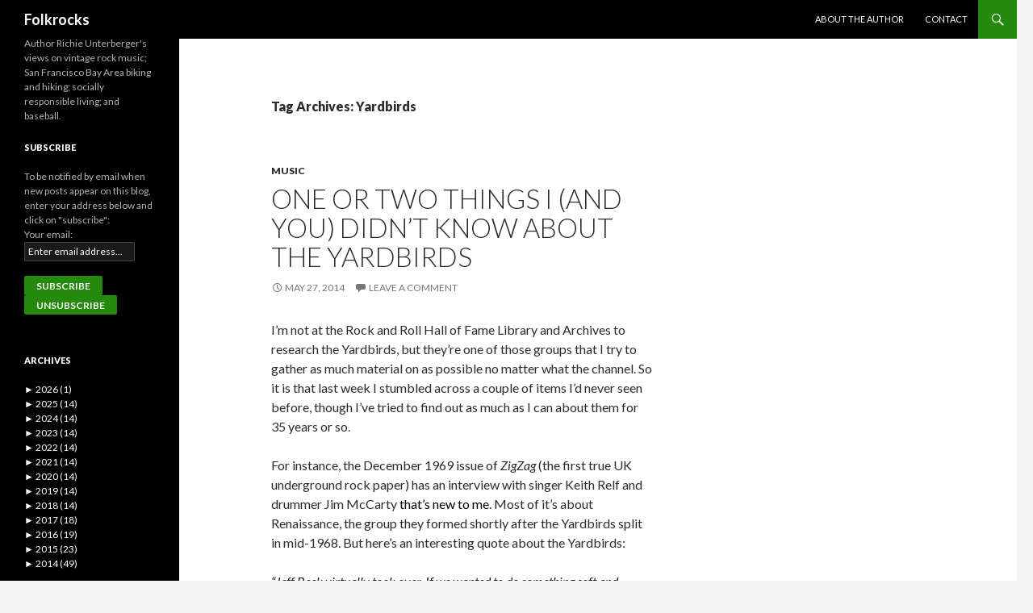

--- FILE ---
content_type: text/html; charset=UTF-8
request_url: http://www.richieunterberger.com/wordpress/tag/yardbirds/
body_size: 102679
content:
<!DOCTYPE html>
<!--[if IE 7]>
<html class="ie ie7" lang="en-US">
<![endif]-->
<!--[if IE 8]>
<html class="ie ie8" lang="en-US">
<![endif]-->
<!--[if !(IE 7) | !(IE 8) ]><!-->
<html lang="en-US">
<!--<![endif]-->
<head>
	<meta charset="UTF-8">
	<meta name="viewport" content="width=device-width">
	<title>Yardbirds | Folkrocks</title>
	<link rel="profile" href="http://gmpg.org/xfn/11">
	<link rel="pingback" href="http://www.richieunterberger.com/wordpress/xmlrpc.php">
	<!--[if lt IE 9]>
	<script src="http://www.richieunterberger.com/wordpress/wp-content/themes/twentyfourteen/js/html5.js"></script>
	<![endif]-->
	<link rel='dns-prefetch' href='//fonts.googleapis.com' />
<link rel='dns-prefetch' href='//s.w.org' />
<link rel="alternate" type="application/rss+xml" title="Folkrocks &raquo; Feed" href="http://www.richieunterberger.com/wordpress/feed/" />
<link rel="alternate" type="application/rss+xml" title="Folkrocks &raquo; Comments Feed" href="http://www.richieunterberger.com/wordpress/comments/feed/" />
<link rel="alternate" type="application/rss+xml" title="Folkrocks &raquo; Yardbirds Tag Feed" href="http://www.richieunterberger.com/wordpress/tag/yardbirds/feed/" />
		<script type="text/javascript">
			window._wpemojiSettings = {"baseUrl":"https:\/\/s.w.org\/images\/core\/emoji\/11.2.0\/72x72\/","ext":".png","svgUrl":"https:\/\/s.w.org\/images\/core\/emoji\/11.2.0\/svg\/","svgExt":".svg","source":{"concatemoji":"http:\/\/www.richieunterberger.com\/wordpress\/wp-includes\/js\/wp-emoji-release.min.js?ver=5.1.21"}};
			!function(e,a,t){var n,r,o,i=a.createElement("canvas"),p=i.getContext&&i.getContext("2d");function s(e,t){var a=String.fromCharCode;p.clearRect(0,0,i.width,i.height),p.fillText(a.apply(this,e),0,0);e=i.toDataURL();return p.clearRect(0,0,i.width,i.height),p.fillText(a.apply(this,t),0,0),e===i.toDataURL()}function c(e){var t=a.createElement("script");t.src=e,t.defer=t.type="text/javascript",a.getElementsByTagName("head")[0].appendChild(t)}for(o=Array("flag","emoji"),t.supports={everything:!0,everythingExceptFlag:!0},r=0;r<o.length;r++)t.supports[o[r]]=function(e){if(!p||!p.fillText)return!1;switch(p.textBaseline="top",p.font="600 32px Arial",e){case"flag":return s([55356,56826,55356,56819],[55356,56826,8203,55356,56819])?!1:!s([55356,57332,56128,56423,56128,56418,56128,56421,56128,56430,56128,56423,56128,56447],[55356,57332,8203,56128,56423,8203,56128,56418,8203,56128,56421,8203,56128,56430,8203,56128,56423,8203,56128,56447]);case"emoji":return!s([55358,56760,9792,65039],[55358,56760,8203,9792,65039])}return!1}(o[r]),t.supports.everything=t.supports.everything&&t.supports[o[r]],"flag"!==o[r]&&(t.supports.everythingExceptFlag=t.supports.everythingExceptFlag&&t.supports[o[r]]);t.supports.everythingExceptFlag=t.supports.everythingExceptFlag&&!t.supports.flag,t.DOMReady=!1,t.readyCallback=function(){t.DOMReady=!0},t.supports.everything||(n=function(){t.readyCallback()},a.addEventListener?(a.addEventListener("DOMContentLoaded",n,!1),e.addEventListener("load",n,!1)):(e.attachEvent("onload",n),a.attachEvent("onreadystatechange",function(){"complete"===a.readyState&&t.readyCallback()})),(n=t.source||{}).concatemoji?c(n.concatemoji):n.wpemoji&&n.twemoji&&(c(n.twemoji),c(n.wpemoji)))}(window,document,window._wpemojiSettings);
		</script>
		<style type="text/css">
img.wp-smiley,
img.emoji {
	display: inline !important;
	border: none !important;
	box-shadow: none !important;
	height: 1em !important;
	width: 1em !important;
	margin: 0 .07em !important;
	vertical-align: -0.1em !important;
	background: none !important;
	padding: 0 !important;
}
</style>
	<link rel='stylesheet' id='wp-block-library-css'  href='http://www.richieunterberger.com/wordpress/wp-includes/css/dist/block-library/style.min.css?ver=5.1.21' type='text/css' media='all' />
<link rel='stylesheet' id='twentyfourteen-lato-css'  href='//fonts.googleapis.com/css?family=Lato%3A300%2C400%2C700%2C900%2C300italic%2C400italic%2C700italic' type='text/css' media='all' />
<link rel='stylesheet' id='genericons-css'  href='http://www.richieunterberger.com/wordpress/wp-content/themes/twentyfourteen/genericons/genericons.css?ver=3.0.2' type='text/css' media='all' />
<link rel='stylesheet' id='twentyfourteen-style-css'  href='http://www.richieunterberger.com/wordpress/wp-content/themes/twentyfourteen/style.css?ver=5.1.21' type='text/css' media='all' />
<!--[if lt IE 9]>
<link rel='stylesheet' id='twentyfourteen-ie-css'  href='http://www.richieunterberger.com/wordpress/wp-content/themes/twentyfourteen/css/ie.css?ver=20131205' type='text/css' media='all' />
<![endif]-->
<script type='text/javascript' src='http://www.richieunterberger.com/wordpress/wp-includes/js/jquery/jquery.js?ver=1.12.4'></script>
<script type='text/javascript' src='http://www.richieunterberger.com/wordpress/wp-includes/js/jquery/jquery-migrate.min.js?ver=1.4.1'></script>
<link rel='https://api.w.org/' href='http://www.richieunterberger.com/wordpress/wp-json/' />
<link rel="EditURI" type="application/rsd+xml" title="RSD" href="http://www.richieunterberger.com/wordpress/xmlrpc.php?rsd" />
<link rel="wlwmanifest" type="application/wlwmanifest+xml" href="http://www.richieunterberger.com/wordpress/wp-includes/wlwmanifest.xml" /> 
<meta name="generator" content="WordPress 5.1.21" />
<style type='text/css'>
#widget-collapscat-2-top span.collapsing.categories {
        border:0;
        padding:0; 
        margin:0; 
        cursor:pointer;
} 

#widget-collapscat-2-top li.widget_collapscat h2 span.sym {float:right;padding:0 .5em}
#widget-collapscat-2-top li.collapsing.categories.self a {font-weight:bold}
#widget-collapscat-2-top:before {content:'';} 
#widget-collapscat-2-top  li.collapsing.categories:before {content:'';} 
#widget-collapscat-2-top  li.collapsing.categories {list-style-type:none}
#widget-collapscat-2-top  li.collapsing.categories{
       padding:0 0 0 1em;
       text-indent:-1em;
}
#widget-collapscat-2-top li.collapsing.categories.item:before {content: '\00BB \00A0' !important;} 
#widget-collapscat-2-top li.collapsing.categories .sym {
   cursor:pointer;
   font-size:1.1em;
   font-family:Arial, Helvetica;
    padding-right:5px;}#widget-collapscat-3-top span.collapsing.categories {
        border:0;
        padding:0; 
        margin:0; 
        cursor:pointer;
} 

#widget-collapscat-3-top li.widget_collapscat h2 span.sym {float:right;padding:0 .5em}
#widget-collapscat-3-top li.collapsing.categories.self a {font-weight:bold}
#widget-collapscat-3-top:before {content:'';} 
#widget-collapscat-3-top  li.collapsing.categories:before {content:'';} 
#widget-collapscat-3-top  li.collapsing.categories {list-style-type:none}
#widget-collapscat-3-top  li.collapsing.categories{
       padding:0 0 0 1em;
       text-indent:-1em;
}
#widget-collapscat-3-top li.collapsing.categories.item:before {content: '\00BB \00A0' !important;} 
#widget-collapscat-3-top li.collapsing.categories .sym {
   cursor:pointer;
   font-size:1.1em;
   font-family:Arial, Helvetica;
    padding-right:5px;}</style>
		<style type="text/css">.recentcomments a{display:inline !important;padding:0 !important;margin:0 !important;}</style>
		</head>

<body class="archive tag tag-yardbirds tag-52 masthead-fixed list-view">
<div id="page" class="hfeed site">
	
	<header id="masthead" class="site-header" role="banner">
		<div class="header-main">
			<h1 class="site-title"><a href="http://www.richieunterberger.com/wordpress/" rel="home">Folkrocks</a></h1>

			<div class="search-toggle">
				<a href="#search-container" class="screen-reader-text">Search</a>
			</div>

			<nav id="primary-navigation" class="site-navigation primary-navigation" role="navigation">
				<h1 class="menu-toggle">Primary Menu</h1>
				<a class="screen-reader-text skip-link" href="#content">Skip to content</a>
				<div class="nav-menu"><ul>
<li class="page_item page-item-24"><a href="http://www.richieunterberger.com/wordpress/about-the-author/">About the Author</a></li>
<li class="page_item page-item-29"><a href="http://www.richieunterberger.com/wordpress/contact/">Contact</a></li>
</ul></div>
			</nav>
		</div>

		<div id="search-container" class="search-box-wrapper hide">
			<div class="search-box">
				<form role="search" method="get" class="search-form" action="http://www.richieunterberger.com/wordpress/">
				<label>
					<span class="screen-reader-text">Search for:</span>
					<input type="search" class="search-field" placeholder="Search &hellip;" value="" name="s" />
				</label>
				<input type="submit" class="search-submit" value="Search" />
			</form>			</div>
		</div>
	</header><!-- #masthead -->

	<div id="main" class="site-main">

	<section id="primary" class="content-area">
		<div id="content" class="site-content" role="main">

			
			<header class="archive-header">
				<h1 class="archive-title">Tag Archives: Yardbirds</h1>

							</header><!-- .archive-header -->

			
<article id="post-371" class="post-371 post type-post status-publish format-standard hentry category-music tag-new-yardbirds tag-still-im-sad tag-yardbirds">
	
	<header class="entry-header">
				<div class="entry-meta">
			<span class="cat-links"><a href="http://www.richieunterberger.com/wordpress/category/music/" rel="category tag">Music</a></span>
		</div>
		<h1 class="entry-title"><a href="http://www.richieunterberger.com/wordpress/one-or-two-things-i-and-you-didnt-know-about-the-yardbirds/" rel="bookmark">One or Two Things I (And You) Didn&#8217;t Know About the Yardbirds</a></h1>
		<div class="entry-meta">
			<span class="entry-date"><a href="http://www.richieunterberger.com/wordpress/one-or-two-things-i-and-you-didnt-know-about-the-yardbirds/" rel="bookmark"><time class="entry-date" datetime="2014-05-27T04:18:45-08:00">May 27, 2014</time></a></span> <span class="byline"><span class="author vcard"><a class="url fn n" href="http://www.richieunterberger.com/wordpress/author/folkrox/" rel="author">Folkrox</a></span></span>			<span class="comments-link"><a href="http://www.richieunterberger.com/wordpress/one-or-two-things-i-and-you-didnt-know-about-the-yardbirds/#respond">Leave a comment</a></span>
					</div><!-- .entry-meta -->
	</header><!-- .entry-header -->

		<div class="entry-content">
		<p>I’m not at the Rock and Roll Hall of Fame Library and Archives to research the Yardbirds, but they’re one of those groups that I try to gather as much material on as possible no matter what the channel. So it is that last week I stumbled across a couple of items I’d never seen before, though I’ve tried to find out as much as I can about them for 35 years or so.</p>
<p>For instance, the December 1969 issue of <i>ZigZag </i>(the first true UK underground rock paper) has an interview with singer Keith Relf and drummer Jim McCarty<span style="color: #000000;"> that’s new to me</span>. Most of it&#8217;s about Renaissance, the group they formed shortly after the Yardbirds split in mid-1968. But here&#8217;s an interesting quote about the Yardbirds:</p>
<p style="color: #141923;"><i>“Jeff Beck virtually took over. If we wanted to do something soft and peaceful, it was very difficult — he wasn’t interested at all. We managed to make “Still I’m Sad,” but I don’t think he was involved in that; I don’t think he was even there when we recorded it.”</i></p>
<div id="attachment_369" style="width: 310px" class="wp-caption alignnone"><a href="http://www.richieunterberger.com/wordpress/wp-content/uploads/2014/05/Still-Im-Sad.jpg"><img aria-describedby="caption-attachment-369" class="size-medium wp-image-369" src="http://www.richieunterberger.com/wordpress/wp-content/uploads/2014/05/Still-Im-Sad-300x296.jpg" alt="As half of a double-A-side with &quot;Evil Hearted You,&quot; &quot;Still I'm Sad&quot; was a #3 single in the UK in 1965, though it was only a B-side in the US." width="300" height="296" srcset="http://www.richieunterberger.com/wordpress/wp-content/uploads/2014/05/Still-Im-Sad-300x296.jpg 300w, http://www.richieunterberger.com/wordpress/wp-content/uploads/2014/05/Still-Im-Sad.jpg 754w" sizes="(max-width: 300px) 100vw, 300px" /></a><p id="caption-attachment-369" class="wp-caption-text">As half of a double-A-side with &#8220;Evil Hearted You,&#8221; &#8220;Still I&#8217;m Sad&#8221; was a #3 single in the UK in 1965, though it was only a B-side in the US.</p></div>
<p style="color: #141923;">(A little annoyingly, the separate responses by Relf and McCarty are not identified in the article. All of them are attributed to “R.”)</p>
<p style="color: #141923;">I don’t doubt that Beck was less into “soft and peaceful” sounds than Relf and McCarty. Part of the reason those two guys left the Yardbirds, after all, was that they wanted to do soft folk-rockish stuff with harmonies, a la some of the Turtles’ and Simon &amp; Garfunkel’s output (as you can hear on the few tracks they cut as a duo, under the name Together).</p>
<p style="color: #141923;">Nonetheless, the guitar solo on “Still I’m Sad” absolutely sounds like Beck to me. It has that great snaky, almost Asian-Middle Eastern sound typical of much of his Yardbirds work, with the swelling and ebbing sustain that was also characteristic of a lot his mid-‘60s playing. If it wasn’t Beck, who was it? Chris Dreja, then their rhythm guitarist? A top session guitarist like Big Jim Sullivan, or even a pre-Yardbirds Jimmy Page?</p>
<p style="color: #141923;">Maybe Beck indeed didn’t like the song, though it was a classic groundbreaking work that was one of the first rock hits (in the UK it was, at any rate) to draw upon serious non-romantic introspective lyrical themes and exotic world music elements, including Gregorian chant-like backing vocals. But I doubt he wasn’t on the session, even if he didn’t participate in the chanting (though it’s been verified colorful Yardbirds manager/co-producer Giorgio Gomelsky did).</p>
<p style="color: #141923;">Before leaving Jeff Beck for his successor, another thing I happened upon was an Epic Records press release for the Yardbirds from July 1965 &#8212; possibly the first one issued on their behalf in the US. “One of the atomic-like forces produced by England’s musical invasion of America, and a force destined to leave a permanent mark, is a group which calls itself the Yardbirds,&#8221; it begins, and if it was probably written in the spirit of overhype, it turned out to be absolutely correct.</p>
<p style="color: #141923;">Incorrect is the claim that their debut single  “I Wish You Would”/“A Certain Girl” made the Top Ten in England; actually, it didn&#8217;t make the UK charts at all. Not exactly false, but weirdly worded, is the claim that Jeff Beck “plays the lead guitar and violin as well as the electric saw. Besides his obvious physical attributes and a look of ‘innocence,’ Jeff can boast an ability to simulate wacky, offbeat sounds on the guitar.”</p>
<div id="attachment_421" style="width: 310px" class="wp-caption alignnone"><a href="http://www.richieunterberger.com/wordpress/wp-content/uploads/2014/05/the-yardbirds-heart-full-of-soul-1965-2.jpg"><img aria-describedby="caption-attachment-421" class="size-medium wp-image-421" src="http://www.richieunterberger.com/wordpress/wp-content/uploads/2014/05/the-yardbirds-heart-full-of-soul-1965-2-300x300.jpg" alt="Epic was about to push the &quot;Heart Full of Soul&quot; single when it issued their 1965 Yardbirds press release, perhaps not realizing that the US picture sleeve pictured the Eric Clapton lineup, not the Jeff Beck one that played on the tracks." width="300" height="300" srcset="http://www.richieunterberger.com/wordpress/wp-content/uploads/2014/05/the-yardbirds-heart-full-of-soul-1965-2.jpg 300w, http://www.richieunterberger.com/wordpress/wp-content/uploads/2014/05/the-yardbirds-heart-full-of-soul-1965-2-150x150.jpg 150w" sizes="(max-width: 300px) 100vw, 300px" /></a><p id="caption-attachment-421" class="wp-caption-text">Epic was about to push the &#8220;Heart Full of Soul&#8221; single when it issued their 1965 Yardbirds press release, perhaps not realizing that the US sleeve pictured the Eric Clapton lineup, not the Jeff Beck one that played on the tracks.</p></div>
<p style="color: #141923;">The other item was from the June 29, 1968 issue of <i>Cash Box</i>, announcing the Yardbirds were splitting. <i>Cash Box </i>was the second-biggest music trade magazine of the time (<i>Billboard </i>was the biggest), although it, unlike <i>Billboard</i>, is damnably hard to find in public libraries:</p>
<p><i>Lead guitarist Jimmy Page and bassist Chris Dreja [who’d switched to bass from rhythm guitar a little after Page joined in mid-1966] will continue using the Yardbirds name, although billing will include a “featuring Jimmy Page” tag when the Yardbirds return to the States in October for a series of college concerts. Page returned to London Thursday June 13 to start auditioning for a new drummer and vocalist. He also plans to incorporate a mellotron into the new act. This will be played by the vocalist. “No one has ever toured with one before; it’s a very delicate instrument,” Page stated.</i></p>
<div id="attachment_368" style="width: 308px" class="wp-caption alignnone"><a href="http://www.richieunterberger.com/wordpress/wp-content/uploads/2014/05/LiveYardbirds.jpg"><img aria-describedby="caption-attachment-368" class="size-medium wp-image-368" src="http://www.richieunterberger.com/wordpress/wp-content/uploads/2014/05/LiveYardbirds-298x300.jpg" alt="The Yardbirds never would come back to the US to tour under the billing &quot;featuring Jimmy Page.&quot; But oddly enough, this live LP of a March 1968 concert in New York was issued with the &quot;featuring Jimmy Page&quot; billing in 1971. It was quickly withdrawn from the market, though it's since been frequently bootlegged." width="298" height="300" srcset="http://www.richieunterberger.com/wordpress/wp-content/uploads/2014/05/LiveYardbirds-298x300.jpg 298w, http://www.richieunterberger.com/wordpress/wp-content/uploads/2014/05/LiveYardbirds-150x150.jpg 150w, http://www.richieunterberger.com/wordpress/wp-content/uploads/2014/05/LiveYardbirds.jpg 596w" sizes="(max-width: 298px) 100vw, 298px" /></a><p id="caption-attachment-368" class="wp-caption-text">The Yardbirds never would come back to the US to tour under the billing &#8220;featuring Jimmy Page.&#8221; But oddly enough, this live LP of a March 30, 1968 concert in New York was issued with the &#8220;featuring Jimmy Page&#8221; billing in 1971. It was quickly withdrawn from the market, though it&#8217;s since been frequently bootlegged.</p></div>
<p>It’s not so surprising the band would have been themselves as the Yardbirds “featuring Jimmy Page” had they continued (they didn’t) or returned to the US in October (they didn’t do that either, obviously). Page wasn’t all that famous when the Yardbirds broke up, as all of their big hits predated his promotion to lead guitarist in late 1966 (though he did play dual lead with Beck for a few months before that, most notably on the classic single “Happenings Ten Years Time Ago”). But he was the most famous of the four guys in their final lineup, with the possible exception of Relf, and already pretty well known to devoted rock fans for his guitar brilliance, if more so live than on the generally disappointing records they cut after Beck’s departure.</p>
<p>No, what’s strange about this bulletin is Page’s apparent plan to hire a combination singer/mellotronist. The mellotron itself was a new and very expensive instrument in mid-1968; not many rock musicians had one or knew how to play it. I can think of very few who could have both sung and played the instrument onstage, and just carting the thing around on tour those days was difficult and rare, if it was being done at all. Graham Bond, Rod Argent of the Zombies, and Mike Pinder of the Moody Blues (who wasn’t one of their primary singers, but did take some lead vocals) could have done it, most likely, though none seem like a particularly good fit for the post-Yardbirds/pre-Led Zeppelin combo Page had in mind.</p>
<p>Can you imagine singers showing up for auditions, only to be told that they’d need to play a mellotron too? It would certainly seem to limit the pool of available choices. But this couldn’t have been an erroneous report, or a joke by Page taken seriously, as a very similar, fuller account appeared around the same time in the June 21, 1968 issue of <i>Go </i>magazine:</p>
<p><a href="http://www.richieunterberger.com/wordpress/wp-content/uploads/2014/05/GoMag.jpg"><img class="alignnone size-medium wp-image-367" src="http://www.richieunterberger.com/wordpress/wp-content/uploads/2014/05/GoMag-300x268.jpg" alt="GoMag" width="300" height="268" srcset="http://www.richieunterberger.com/wordpress/wp-content/uploads/2014/05/GoMag-300x268.jpg 300w, http://www.richieunterberger.com/wordpress/wp-content/uploads/2014/05/GoMag.jpg 960w" sizes="(max-width: 300px) 100vw, 300px" /></a></p>
<p>As the article states, “Jimmy plans to add a mellotron to the instrumentation. He wants his singer to be able to play a keyboard instrument so that he will be able to handle the mellotron.” As he explains in the piece:</p>
<p><i>The whole idea is to get a new sort of collage of sound that is not the sound normally associated with a rock’n’roll group. But it will still have a beat backing…The mellotron will be there to give added interest, but the guitar will still be featured.</i></p>
<p>How would it have sounded? We don’t know, because the Yardbirds didn’t continue under that name with a revised lineup, though they briefly traded under the “New Yardbirds” name. Instead, they evolved into Led Zeppelin. Dreja dropped out, John Paul Jones stepped in, the new drummer was John Bonham, and the new singer was Robert Plant, who didn’t play the mellotron.</p>
<p>It’s too bad, though, that there weren’t rehearsal tapes or something like that exploring Page’s idea. It sounds kind of cool, and in keeping with the Yardbirds’ generally fearlessly experimental bent throughout their career.</p>
<div id="attachment_375" style="width: 180px" class="wp-caption alignnone"><a href="http://www.richieunterberger.com/wordpress/wp-content/uploads/2014/05/170px-UK68.jpg"><img aria-describedby="caption-attachment-375" class="size-full wp-image-375" src="http://www.richieunterberger.com/wordpress/wp-content/uploads/2014/05/170px-UK68.jpg" alt="Poster for a show  Led Zeppelin played under the name &quot;The New Yardbirds featuring Jimmy Page,&quot; at  the University of Surrey on October 25, 1968." width="170" height="249" /></a><p id="caption-attachment-375" class="wp-caption-text">Poster for a show Led Zeppelin played under the name &#8220;The New Yardbirds featuring Jimmy Page,&#8221; at the University of Surrey on October 25, 1968.</p></div>
	</div><!-- .entry-content -->
	
	<footer class="entry-meta"><span class="tag-links"><a href="http://www.richieunterberger.com/wordpress/tag/new-yardbirds/" rel="tag">New Yardbirds</a><a href="http://www.richieunterberger.com/wordpress/tag/still-im-sad/" rel="tag">Still I'm Sad</a><a href="http://www.richieunterberger.com/wordpress/tag/yardbirds/" rel="tag">Yardbirds</a></span></footer></article><!-- #post-## -->
		</div><!-- #content -->
	</section><!-- #primary -->

<div id="content-sidebar" class="content-sidebar widget-area" role="complementary">
	</div><!-- #content-sidebar -->
<div id="secondary">
		<h2 class="site-description">Author Richie Unterberger&#039;s views on vintage rock music; San Francisco Bay Area biking and hiking; socially responsible living; and baseball.</h2>
	
	
		<div id="primary-sidebar" class="primary-sidebar widget-area" role="complementary">
		<aside id="s2_form_widget-2" class="widget s2_form_widget"><h1 class="widget-title">Subscribe</h1><div class="search">To be notified by email when new posts appear on this blog, enter your address below and click on "subscribe":<form method="post"><input type="hidden" name="ip" value="18.188.100.216" /><span style="display:none !important"><label for="name">Leave Blank:</label><input type="text" id="name" name="name" /><label for="uri">Do Not Change:</label><input type="text" id="uri" name="uri" value="http://" /></span><p><label for="s2email">Your email:</label><br /><input type="text" name="email" id="s2email" value="Enter email address..." size="20" onfocus="if (this.value == 'Enter email address...') {this.value = '';}" onblur="if (this.value == '') {this.value = 'Enter email address...';}" /></p><p><input type="submit" name="subscribe" value="Subscribe" />&nbsp;<input type="submit" name="unsubscribe" value="Unsubscribe" /></p></form>
</div></aside><aside id="jal_widget-3" class="widget widget_jal_widget"><h1 class="widget-title">Archives</h1><ul class="jaw_widget">
<li class="jaw_years"><a class="jaw_years" href="http://www.richieunterberger.com/wordpress/2026/"><span class="jaw_symbol">►</span> 2026 (1)</a><ul>
	<li class="jaw_months" style="display:none;"><a class="jaw_months" href="http://www.richieunterberger.com/wordpress/2026/01/"><span class="jaw_symbol">►</span> January (1)</a><ul>
		<li class="jaw_posts" style="display:none;"><a href="http://www.richieunterberger.com/wordpress/cally-callomon-on-the-making-of-the-nick-drake-box-the-making-of-five-leaves-left/">Cally Callomon on The Making of the Nick Drake Box The Making of Five Leaves Left</a></li></ul></li></ul></li>
<li class="jaw_years"><a class="jaw_years" href="http://www.richieunterberger.com/wordpress/2025/"><span class="jaw_symbol">►</span> 2025 (14)</a><ul>
	<li class="jaw_months" style="display:none;"><a class="jaw_months" href="http://www.richieunterberger.com/wordpress/2025/12/"><span class="jaw_symbol">►</span> December (3)</a><ul>
		<li class="jaw_posts" style="display:none;"><a href="http://www.richieunterberger.com/wordpress/top-25-or-so-reissues-of-2025/">Top 25 (Or So) Reissues of 2025</a></li>
		<li class="jaw_posts" style="display:none;"><a href="http://www.richieunterberger.com/wordpress/top-25-or-so-music-history-books-of-2025/">Top 25 (Or So) Music History Books of 2025</a></li>
		<li class="jaw_posts" style="display:none;"><a href="http://www.richieunterberger.com/wordpress/top-fifteen-music-documentaries-of-2025/">Top Fifteen Music Documentaries of 2025</a></li></ul></li>
	<li class="jaw_months" style="display:none;"><a class="jaw_months" href="http://www.richieunterberger.com/wordpress/2025/11/"><span class="jaw_symbol">►</span> November (1)</a><ul>
		<li class="jaw_posts" style="display:none;"><a href="http://www.richieunterberger.com/wordpress/interview-with-fugs-film-director-chuck-smith/">Interview with Fugs Film Director Chuck Smith</a></li></ul></li>
	<li class="jaw_months" style="display:none;"><a class="jaw_months" href="http://www.richieunterberger.com/wordpress/2025/10/"><span class="jaw_symbol">►</span> October (1)</a><ul>
		<li class="jaw_posts" style="display:none;"><a href="http://www.richieunterberger.com/wordpress/interview-with-richard-morton-jack-editor-compiler-of-world-countdown-august-1966-july-1967/">Interview with Richard Morton Jack, Editor/Compiler of World Countdown August 1966-July 1967</a></li></ul></li>
	<li class="jaw_months" style="display:none;"><a class="jaw_months" href="http://www.richieunterberger.com/wordpress/2025/09/"><span class="jaw_symbol">►</span> September (1)</a><ul>
		<li class="jaw_posts" style="display:none;"><a href="http://www.richieunterberger.com/wordpress/interview-with-david-ackles-biographer-mark-brend/">Interview with David Ackles Biographer Mark Brend</a></li></ul></li>
	<li class="jaw_months" style="display:none;"><a class="jaw_months" href="http://www.richieunterberger.com/wordpress/2025/08/"><span class="jaw_symbol">►</span> August (1)</a><ul>
		<li class="jaw_posts" style="display:none;"><a href="http://www.richieunterberger.com/wordpress/interview-with-sue-carpenter-director-of-40-watts-from-nowhere/">Interview with Sue Carpenter, Director of 40 Watts from Nowhere</a></li></ul></li>
	<li class="jaw_months" style="display:none;"><a class="jaw_months" href="http://www.richieunterberger.com/wordpress/2025/07/"><span class="jaw_symbol">►</span> July (1)</a><ul>
		<li class="jaw_posts" style="display:none;"><a href="http://www.richieunterberger.com/wordpress/jack-london-state-historic-park-visit/">Jack London State Historic Park Visit</a></li></ul></li>
	<li class="jaw_months" style="display:none;"><a class="jaw_months" href="http://www.richieunterberger.com/wordpress/2025/06/"><span class="jaw_symbol">►</span> June (1)</a><ul>
		<li class="jaw_posts" style="display:none;"><a href="http://www.richieunterberger.com/wordpress/the-beatles-and-a-taste-of-honey/">The Beatles and A Taste of Honey</a></li></ul></li>
	<li class="jaw_months" style="display:none;"><a class="jaw_months" href="http://www.richieunterberger.com/wordpress/2025/05/"><span class="jaw_symbol">►</span> May (1)</a><ul>
		<li class="jaw_posts" style="display:none;"><a href="http://www.richieunterberger.com/wordpress/treasures-untold/">Editor/author Josh Rosenthal on the New Book Treasures Untold: A Modern 78 RPM Reader</a></li></ul></li>
	<li class="jaw_months" style="display:none;"><a class="jaw_months" href="http://www.richieunterberger.com/wordpress/2025/04/"><span class="jaw_symbol">►</span> April (1)</a><ul>
		<li class="jaw_posts" style="display:none;"><a href="http://www.richieunterberger.com/wordpress/the-who-sings-my-generation-behind-the-whos-first-album/">The Who Sings My Generation: Behind the Who's First Album</a></li></ul></li>
	<li class="jaw_months" style="display:none;"><a class="jaw_months" href="http://www.richieunterberger.com/wordpress/2025/03/"><span class="jaw_symbol">►</span> March (1)</a><ul>
		<li class="jaw_posts" style="display:none;"><a href="http://www.richieunterberger.com/wordpress/interview-with-loraine-burgon-author-of-magical-highs-alvin-lee-me-a-sixties-woodstock-memoir/">INTERVIEW WITH LORAINE BURGON, AUTHOR OF MAGICAL HIGHS—ALVIN LEE & ME: A SIXTIES WOODSTOCK MEMOIR</a></li></ul></li>
	<li class="jaw_months" style="display:none;"><a class="jaw_months" href="http://www.richieunterberger.com/wordpress/2025/02/"><span class="jaw_symbol">►</span> February (1)</a><ul>
		<li class="jaw_posts" style="display:none;"><a href="http://www.richieunterberger.com/wordpress/pressing-news-qa-with-author-richard-morton-jack-on-his-book-on-british-rock-press-releases-from-the-early-1960s-to-the-early-1970s/">Pressing News: Q&A with Author Richard Morton Jack on His Book on British Rock Press Releases from the Early 1960s to the Early 1970s</a></li></ul></li>
	<li class="jaw_months" style="display:none;"><a class="jaw_months" href="http://www.richieunterberger.com/wordpress/2025/01/"><span class="jaw_symbol">►</span> January (1)</a><ul>
		<li class="jaw_posts" style="display:none;"><a href="http://www.richieunterberger.com/wordpress/pressing-news-publicizing-british-rock-in-the-1960s-and-early-1970s/">Pressing News: Publicizing British Rock in the 1960s and Early 1970s</a></li></ul></li></ul></li>
<li class="jaw_years"><a class="jaw_years" href="http://www.richieunterberger.com/wordpress/2024/"><span class="jaw_symbol">►</span> 2024 (14)</a><ul>
	<li class="jaw_months" style="display:none;"><a class="jaw_months" href="http://www.richieunterberger.com/wordpress/2024/12/"><span class="jaw_symbol">►</span> December (3)</a><ul>
		<li class="jaw_posts" style="display:none;"><a href="http://www.richieunterberger.com/wordpress/top-26-music-reissues-of-2024/">Top 26 Music Reissues of 2024</a></li>
		<li class="jaw_posts" style="display:none;"><a href="http://www.richieunterberger.com/wordpress/top-25-or-so-music-history-books-of-2024/">Top 25 (Or So) Music History Books of 2024</a></li>
		<li class="jaw_posts" style="display:none;"><a href="http://www.richieunterberger.com/wordpress/top-twenty-music-documentaries-of-2024/">Top Twenty Music Documentaries of 2024</a></li></ul></li>
	<li class="jaw_months" style="display:none;"><a class="jaw_months" href="http://www.richieunterberger.com/wordpress/2024/11/"><span class="jaw_symbol">►</span> November (1)</a><ul>
		<li class="jaw_posts" style="display:none;"><a href="http://www.richieunterberger.com/wordpress/live-rock-albums-in-the-1960s/">Live Rock Albums in the 1960s</a></li></ul></li>
	<li class="jaw_months" style="display:none;"><a class="jaw_months" href="http://www.richieunterberger.com/wordpress/2024/10/"><span class="jaw_symbol">►</span> October (1)</a><ul>
		<li class="jaw_posts" style="display:none;"><a href="http://www.richieunterberger.com/wordpress/the-expanding-as/">The Expanding A's</a></li></ul></li>
	<li class="jaw_months" style="display:none;"><a class="jaw_months" href="http://www.richieunterberger.com/wordpress/2024/09/"><span class="jaw_symbol">►</span> September (1)</a><ul>
		<li class="jaw_posts" style="display:none;"><a href="http://www.richieunterberger.com/wordpress/bbc-60s-rock-reinventions-you-might-have-missed/">BBC '60s Rock Reinventions You Might Have Missed</a></li></ul></li>
	<li class="jaw_months" style="display:none;"><a class="jaw_months" href="http://www.richieunterberger.com/wordpress/2024/08/"><span class="jaw_symbol">►</span> August (1)</a><ul>
		<li class="jaw_posts" style="display:none;"><a href="http://www.richieunterberger.com/wordpress/best-of-bbc-rock/">Best of BBC Rock</a></li></ul></li>
	<li class="jaw_months" style="display:none;"><a class="jaw_months" href="http://www.richieunterberger.com/wordpress/2024/07/"><span class="jaw_symbol">►</span> July (1)</a><ul>
		<li class="jaw_posts" style="display:none;"><a href="http://www.richieunterberger.com/wordpress/the-fantastic-four-revisited/">The Fantastic Four Revisited</a></li></ul></li>
	<li class="jaw_months" style="display:none;"><a class="jaw_months" href="http://www.richieunterberger.com/wordpress/2024/06/"><span class="jaw_symbol">►</span> June (1)</a><ul>
		<li class="jaw_posts" style="display:none;"><a href="http://www.richieunterberger.com/wordpress/british-jazz-1960-1975-author-richard-morton-jack-talks-about-his-definitive-guide-labyrinth/">British Jazz 1960-1975: Author Richard Morton Jack Talks About His Definitive Guide, Labyrinth</a></li></ul></li>
	<li class="jaw_months" style="display:none;"><a class="jaw_months" href="http://www.richieunterberger.com/wordpress/2024/05/"><span class="jaw_symbol">►</span> May (1)</a><ul>
		<li class="jaw_posts" style="display:none;"><a href="http://www.richieunterberger.com/wordpress/another-beach-boys-documentary/">Another Beach Boys Documentary</a></li></ul></li>
	<li class="jaw_months" style="display:none;"><a class="jaw_months" href="http://www.richieunterberger.com/wordpress/2024/04/"><span class="jaw_symbol">►</span> April (1)</a><ul>
		<li class="jaw_posts" style="display:none;"><a href="http://www.richieunterberger.com/wordpress/the-beach-boys-by-their-book/">The Beach Boys By Their Book</a></li></ul></li>
	<li class="jaw_months" style="display:none;"><a class="jaw_months" href="http://www.richieunterberger.com/wordpress/2024/03/"><span class="jaw_symbol">►</span> March (1)</a><ul>
		<li class="jaw_posts" style="display:none;"><a href="http://www.richieunterberger.com/wordpress/lp-vs-single-versions-early-1970s-early-1980s/">LP vs. Single Versions, Early 1970s-Early 1980s</a></li></ul></li>
	<li class="jaw_months" style="display:none;"><a class="jaw_months" href="http://www.richieunterberger.com/wordpress/2024/02/"><span class="jaw_symbol">►</span> February (1)</a><ul>
		<li class="jaw_posts" style="display:none;"><a href="http://www.richieunterberger.com/wordpress/1960s-lp-vs-single-versions-pt-2/">1960s LP Vs. Single Versions, Pt. 2</a></li></ul></li>
	<li class="jaw_months" style="display:none;"><a class="jaw_months" href="http://www.richieunterberger.com/wordpress/2024/01/"><span class="jaw_symbol">►</span> January (1)</a><ul>
		<li class="jaw_posts" style="display:none;"><a href="http://www.richieunterberger.com/wordpress/1960s-lp-vs-single-versions/">1960s LP Vs. Single Versions</a></li></ul></li></ul></li>
<li class="jaw_years"><a class="jaw_years" href="http://www.richieunterberger.com/wordpress/2023/"><span class="jaw_symbol">►</span> 2023 (14)</a><ul>
	<li class="jaw_months" style="display:none;"><a class="jaw_months" href="http://www.richieunterberger.com/wordpress/2023/12/"><span class="jaw_symbol">►</span> December (3)</a><ul>
		<li class="jaw_posts" style="display:none;"><a href="http://www.richieunterberger.com/wordpress/top-twenty-or-so-rock-reissues-of-2023/">Top Twenty (Or So) Rock Reissues of 2023</a></li>
		<li class="jaw_posts" style="display:none;"><a href="http://www.richieunterberger.com/wordpress/top-twenty-five-or-so-music-history-books-of-2023/">Top Twenty-Five (Or So) Music History Books of 2023</a></li>
		<li class="jaw_posts" style="display:none;"><a href="http://www.richieunterberger.com/wordpress/top-twenty-or-so-music-documentaries-of-2023/">Top Twenty (Or So) Music Documentaries of 2023</a></li></ul></li>
	<li class="jaw_months" style="display:none;"><a class="jaw_months" href="http://www.richieunterberger.com/wordpress/2023/11/"><span class="jaw_symbol">►</span> November (1)</a><ul>
		<li class="jaw_posts" style="display:none;"><a href="http://www.richieunterberger.com/wordpress/the-blocked-road-to-the-whos-lifehouse/">The Blocked Road to the Who's Lifehouse</a></li></ul></li>
	<li class="jaw_months" style="display:none;"><a class="jaw_months" href="http://www.richieunterberger.com/wordpress/2023/10/"><span class="jaw_symbol">►</span> October (1)</a><ul>
		<li class="jaw_posts" style="display:none;"><a href="http://www.richieunterberger.com/wordpress/alec-palao-rock-archivist-extraordinaire/">Alec Palao, Rock Archivist Extraordinaire</a></li></ul></li>
	<li class="jaw_months" style="display:none;"><a class="jaw_months" href="http://www.richieunterberger.com/wordpress/2023/09/"><span class="jaw_symbol">►</span> September (1)</a><ul>
		<li class="jaw_posts" style="display:none;"><a href="http://www.richieunterberger.com/wordpress/ball-four-outtakes-part-2/">Ball Four Outtakes Part 2</a></li></ul></li>
	<li class="jaw_months" style="display:none;"><a class="jaw_months" href="http://www.richieunterberger.com/wordpress/2023/08/"><span class="jaw_symbol">►</span> August (1)</a><ul>
		<li class="jaw_posts" style="display:none;"><a href="http://www.richieunterberger.com/wordpress/a-visit-to-the-battersea-power-station/">A Visit to the Battersea Power Station</a></li></ul></li>
	<li class="jaw_months" style="display:none;"><a class="jaw_months" href="http://www.richieunterberger.com/wordpress/2023/07/"><span class="jaw_symbol">►</span> July (1)</a><ul>
		<li class="jaw_posts" style="display:none;"><a href="http://www.richieunterberger.com/wordpress/nick-drake-the-life-biography-interview-with-author-richard-morton-jack/">Nick Drake: The Life biography: Interview with author Richard Morton Jack</a></li></ul></li>
	<li class="jaw_months" style="display:none;"><a class="jaw_months" href="http://www.richieunterberger.com/wordpress/2023/06/"><span class="jaw_symbol">►</span> June (1)</a><ul>
		<li class="jaw_posts" style="display:none;"><a href="http://www.richieunterberger.com/wordpress/ball-four-outtakes/">Ball Four Outtakes</a></li></ul></li>
	<li class="jaw_months" style="display:none;"><a class="jaw_months" href="http://www.richieunterberger.com/wordpress/2023/05/"><span class="jaw_symbol">►</span> May (1)</a><ul>
		<li class="jaw_posts" style="display:none;"><a href="http://www.richieunterberger.com/wordpress/off-the-beaten-track-new-york-music-history-sites/">Off the Beaten Track New York Music History Sites</a></li></ul></li>
	<li class="jaw_months" style="display:none;"><a class="jaw_months" href="http://www.richieunterberger.com/wordpress/2023/04/"><span class="jaw_symbol">►</span> April (1)</a><ul>
		<li class="jaw_posts" style="display:none;"><a href="http://www.richieunterberger.com/wordpress/todd-burns-interview/">Todd Burns Interview</a></li></ul></li>
	<li class="jaw_months" style="display:none;"><a class="jaw_months" href="http://www.richieunterberger.com/wordpress/2023/03/"><span class="jaw_symbol">►</span> March (1)</a><ul>
		<li class="jaw_posts" style="display:none;"><a href="http://www.richieunterberger.com/wordpress/obscure-1960s-rolling-stones-cover-versions/">Obscure 1960s Rolling Stones Cover Versions</a></li></ul></li>
	<li class="jaw_months" style="display:none;"><a class="jaw_months" href="http://www.richieunterberger.com/wordpress/2023/02/"><span class="jaw_symbol">►</span> February (1)</a><ul>
		<li class="jaw_posts" style="display:none;"><a href="http://www.richieunterberger.com/wordpress/the-velvet-undergrounds-vu-and-another-view/">The Velvet Underground’s VU and Another View</a></li></ul></li>
	<li class="jaw_months" style="display:none;"><a class="jaw_months" href="http://www.richieunterberger.com/wordpress/2023/01/"><span class="jaw_symbol">►</span> January (1)</a><ul>
		<li class="jaw_posts" style="display:none;"><a href="http://www.richieunterberger.com/wordpress/carmel-valley-hikes/">Carmel Valley Hikes</a></li></ul></li></ul></li>
<li class="jaw_years"><a class="jaw_years" href="http://www.richieunterberger.com/wordpress/2022/"><span class="jaw_symbol">►</span> 2022 (14)</a><ul>
	<li class="jaw_months" style="display:none;"><a class="jaw_months" href="http://www.richieunterberger.com/wordpress/2022/12/"><span class="jaw_symbol">►</span> December (3)</a><ul>
		<li class="jaw_posts" style="display:none;"><a href="http://www.richieunterberger.com/wordpress/top-fifteen-rock-reissues-of-2022/">Top Fifteen Rock Reissues of 2022</a></li>
		<li class="jaw_posts" style="display:none;"><a href="http://www.richieunterberger.com/wordpress/top-thirty-or-so-music-history-books-of-2022/">Top Thirty (Or So) Music History Books of 2022</a></li>
		<li class="jaw_posts" style="display:none;"><a href="http://www.richieunterberger.com/wordpress/top-dozen-or-so-music-history-documentaries-of-2022/">Top Dozen (Or So) Music History Documentaries of 2022</a></li></ul></li>
	<li class="jaw_months" style="display:none;"><a class="jaw_months" href="http://www.richieunterberger.com/wordpress/2022/11/"><span class="jaw_symbol">►</span> November (1)</a><ul>
		<li class="jaw_posts" style="display:none;"><a href="http://www.richieunterberger.com/wordpress/moonage-daydreaming/">Moonage Daydreaming</a></li></ul></li>
	<li class="jaw_months" style="display:none;"><a class="jaw_months" href="http://www.richieunterberger.com/wordpress/2022/10/"><span class="jaw_symbol">►</span> October (1)</a><ul>
		<li class="jaw_posts" style="display:none;"><a href="http://www.richieunterberger.com/wordpress/byrds-book-bytes/">Byrds Book Bytes</a></li></ul></li>
	<li class="jaw_months" style="display:none;"><a class="jaw_months" href="http://www.richieunterberger.com/wordpress/2022/09/"><span class="jaw_symbol">►</span> September (1)</a><ul>
		<li class="jaw_posts" style="display:none;"><a href="http://www.richieunterberger.com/wordpress/david-bowie-byways/">David Bowie Byways</a></li></ul></li>
	<li class="jaw_months" style="display:none;"><a class="jaw_months" href="http://www.richieunterberger.com/wordpress/2022/08/"><span class="jaw_symbol">►</span> August (1)</a><ul>
		<li class="jaw_posts" style="display:none;"><a href="http://www.richieunterberger.com/wordpress/san-franciscos-new-tunnel-tops-battery-bluff-parks/">San Francisco's New Tunnel Tops/Battery Bluff Parks</a></li></ul></li>
	<li class="jaw_months" style="display:none;"><a class="jaw_months" href="http://www.richieunterberger.com/wordpress/2022/07/"><span class="jaw_symbol">►</span> July (1)</a><ul>
		<li class="jaw_posts" style="display:none;"><a href="http://www.richieunterberger.com/wordpress/pink-floyds-sort-of-secrets/">Pink Floyd's Sort-of Secrets</a></li></ul></li>
	<li class="jaw_months" style="display:none;"><a class="jaw_months" href="http://www.richieunterberger.com/wordpress/2022/06/"><span class="jaw_symbol">►</span> June (1)</a><ul>
		<li class="jaw_posts" style="display:none;"><a href="http://www.richieunterberger.com/wordpress/san-francisco-books-films-records-the-rest/">San Francisco Books/Films/Records: The Rest</a></li></ul></li>
	<li class="jaw_months" style="display:none;"><a class="jaw_months" href="http://www.richieunterberger.com/wordpress/2022/05/"><span class="jaw_symbol">►</span> May (1)</a><ul>
		<li class="jaw_posts" style="display:none;"><a href="http://www.richieunterberger.com/wordpress/lands-end-exhibit-at-the-cliff-house/">Lands End Exhibit at the Cliff House</a></li></ul></li>
	<li class="jaw_months" style="display:none;"><a class="jaw_months" href="http://www.richieunterberger.com/wordpress/2022/04/"><span class="jaw_symbol">►</span> April (1)</a><ul>
		<li class="jaw_posts" style="display:none;"><a href="http://www.richieunterberger.com/wordpress/ten-great-and-good-british-pre-beatles-records/">Ten Great and Good Pre-Beatles British Rock Records</a></li></ul></li>
	<li class="jaw_months" style="display:none;"><a class="jaw_months" href="http://www.richieunterberger.com/wordpress/2022/03/"><span class="jaw_symbol">►</span> March (1)</a><ul>
		<li class="jaw_posts" style="display:none;"><a href="http://www.richieunterberger.com/wordpress/fact-checking-paul-mccartney-lyrics-book/">Fact-Checking Paul McCartney Lyrics Book</a></li></ul></li>
	<li class="jaw_months" style="display:none;"><a class="jaw_months" href="http://www.richieunterberger.com/wordpress/2022/02/"><span class="jaw_symbol">►</span> February (1)</a><ul>
		<li class="jaw_posts" style="display:none;"><a href="http://www.richieunterberger.com/wordpress/thanksgiving-in-porto/">Thanksgiving in Porto</a></li></ul></li>
	<li class="jaw_months" style="display:none;"><a class="jaw_months" href="http://www.richieunterberger.com/wordpress/2022/01/"><span class="jaw_symbol">►</span> January (1)</a><ul>
		<li class="jaw_posts" style="display:none;"><a href="http://www.richieunterberger.com/wordpress/the-road-from-get-back-to-let-it-be/">The Road from Get Back to Let It Be</a></li></ul></li></ul></li>
<li class="jaw_years"><a class="jaw_years" href="http://www.richieunterberger.com/wordpress/2021/"><span class="jaw_symbol">►</span> 2021 (14)</a><ul>
	<li class="jaw_months" style="display:none;"><a class="jaw_months" href="http://www.richieunterberger.com/wordpress/2021/12/"><span class="jaw_symbol">►</span> December (3)</a><ul>
		<li class="jaw_posts" style="display:none;"><a href="http://www.richieunterberger.com/wordpress/top-25-rock-reissues-of-2021/">Top 25 Rock Reissues of 2021</a></li>
		<li class="jaw_posts" style="display:none;"><a href="http://www.richieunterberger.com/wordpress/top-25-or-so-music-history-books-of-2021/">Top 25 (Or So) Music History Books of 2021</a></li>
		<li class="jaw_posts" style="display:none;"><a href="http://www.richieunterberger.com/wordpress/top-twenty-or-so-music-history-documentaries-of-2021/">Top Twenty (Or So) Music History Documentaries of 2021</a></li></ul></li>
	<li class="jaw_months" style="display:none;"><a class="jaw_months" href="http://www.richieunterberger.com/wordpress/2021/11/"><span class="jaw_symbol">►</span> November (1)</a><ul>
		<li class="jaw_posts" style="display:none;"><a href="http://www.richieunterberger.com/wordpress/ten-wins-ten-homers/">Ten Wins, Ten Homers</a></li></ul></li>
	<li class="jaw_months" style="display:none;"><a class="jaw_months" href="http://www.richieunterberger.com/wordpress/2021/10/"><span class="jaw_symbol">►</span> October (1)</a><ul>
		<li class="jaw_posts" style="display:none;"><a href="http://www.richieunterberger.com/wordpress/the-roy-orbison-connection/">The Roy Orbison Connection</a></li></ul></li>
	<li class="jaw_months" style="display:none;"><a class="jaw_months" href="http://www.richieunterberger.com/wordpress/2021/09/"><span class="jaw_symbol">►</span> September (1)</a><ul>
		<li class="jaw_posts" style="display:none;"><a href="http://www.richieunterberger.com/wordpress/cable-cars-a-free-ride/">Cable Cars: A Free Ride</a></li></ul></li>
	<li class="jaw_months" style="display:none;"><a class="jaw_months" href="http://www.richieunterberger.com/wordpress/2021/08/"><span class="jaw_symbol">►</span> August (1)</a><ul>
		<li class="jaw_posts" style="display:none;"><a href="http://www.richieunterberger.com/wordpress/early-rock-side-trips/">Early Rock Side Trips</a></li></ul></li>
	<li class="jaw_months" style="display:none;"><a class="jaw_months" href="http://www.richieunterberger.com/wordpress/2021/07/"><span class="jaw_symbol">►</span> July (1)</a><ul>
		<li class="jaw_posts" style="display:none;"><a href="http://www.richieunterberger.com/wordpress/hiking-the-elkhorn-slough-reserve/">Hiking The Elkhorn Slough Reserve</a></li></ul></li>
	<li class="jaw_months" style="display:none;"><a class="jaw_months" href="http://www.richieunterberger.com/wordpress/2021/06/"><span class="jaw_symbol">►</span> June (1)</a><ul>
		<li class="jaw_posts" style="display:none;"><a href="http://www.richieunterberger.com/wordpress/biking-on-treasure-island/">Biking on Treasure Island</a></li></ul></li>
	<li class="jaw_months" style="display:none;"><a class="jaw_months" href="http://www.richieunterberger.com/wordpress/2021/05/"><span class="jaw_symbol">►</span> May (1)</a><ul>
		<li class="jaw_posts" style="display:none;"><a href="http://www.richieunterberger.com/wordpress/early-quicksilver-and-steve-miller-on-tape/">Early Quicksilver and Steve Miller on Tape</a></li></ul></li>
	<li class="jaw_months" style="display:none;"><a class="jaw_months" href="http://www.richieunterberger.com/wordpress/2021/04/"><span class="jaw_symbol">►</span> April (1)</a><ul>
		<li class="jaw_posts" style="display:none;"><a href="http://www.richieunterberger.com/wordpress/multiple-covers-of-unreleased-songs-by-major-acts-on-the-same-album-from-the-mid-60s-to-the-early-70s/">Multiple Covers of Unreleased Songs by Major Acts on the Same Album, From the Mid-'60s to the Early '70s</a></li></ul></li>
	<li class="jaw_months" style="display:none;"><a class="jaw_months" href="http://www.richieunterberger.com/wordpress/2021/03/"><span class="jaw_symbol">►</span> March (1)</a><ul>
		<li class="jaw_posts" style="display:none;"><a href="http://www.richieunterberger.com/wordpress/free-hours-at-the-japanese-tea-garden-in-golden-gate-park/">Free Hours at the Japanese Tea Garden in Golden Gate Park</a></li></ul></li>
	<li class="jaw_months" style="display:none;"><a class="jaw_months" href="http://www.richieunterberger.com/wordpress/2021/02/"><span class="jaw_symbol">►</span> February (1)</a><ul>
		<li class="jaw_posts" style="display:none;"><a href="http://www.richieunterberger.com/wordpress/pre-official-debut-recordings-of-major-1960s-rock-artists/">Pre-Official Debut Recordings of Major 1960s Rock Artists</a></li></ul></li>
	<li class="jaw_months" style="display:none;"><a class="jaw_months" href="http://www.richieunterberger.com/wordpress/2021/01/"><span class="jaw_symbol">►</span> January (1)</a><ul>
		<li class="jaw_posts" style="display:none;"><a href="http://www.richieunterberger.com/wordpress/socially-responsible-investment-in-the-biden-years-what-to-expect-and-what-to-demand/">Socially Responsible Investment in the Biden Years: What to Expect, and What to Demand</a></li></ul></li></ul></li>
<li class="jaw_years"><a class="jaw_years" href="http://www.richieunterberger.com/wordpress/2020/"><span class="jaw_symbol">►</span> 2020 (14)</a><ul>
	<li class="jaw_months" style="display:none;"><a class="jaw_months" href="http://www.richieunterberger.com/wordpress/2020/12/"><span class="jaw_symbol">►</span> December (3)</a><ul>
		<li class="jaw_posts" style="display:none;"><a href="http://www.richieunterberger.com/wordpress/top-20-and-a-bit-more-rock-reissue-albums-of-2020/">Top 20 (And a Bit More) Rock Reissue Albums of 2020</a></li>
		<li class="jaw_posts" style="display:none;"><a href="http://www.richieunterberger.com/wordpress/top-25-or-so-rock-books-of-2020/">Top 25 (Or So) Rock Books of 2020</a></li>
		<li class="jaw_posts" style="display:none;"><a href="http://www.richieunterberger.com/wordpress/top-twenty-rock-documentaries-of-2020/">Top Twenty Rock Documentaries of 2020</a></li></ul></li>
	<li class="jaw_months" style="display:none;"><a class="jaw_months" href="http://www.richieunterberger.com/wordpress/2020/11/"><span class="jaw_symbol">►</span> November (1)</a><ul>
		<li class="jaw_posts" style="display:none;"><a href="http://www.richieunterberger.com/wordpress/art-in-the-albany-bulb/">Art in the Albany Bulb</a></li></ul></li>
	<li class="jaw_months" style="display:none;"><a class="jaw_months" href="http://www.richieunterberger.com/wordpress/2020/10/"><span class="jaw_symbol">►</span> October (1)</a><ul>
		<li class="jaw_posts" style="display:none;"><a href="http://www.richieunterberger.com/wordpress/oddball-eps/">Oddball EPs</a></li></ul></li>
	<li class="jaw_months" style="display:none;"><a class="jaw_months" href="http://www.richieunterberger.com/wordpress/2020/09/"><span class="jaw_symbol">►</span> September (1)</a><ul>
		<li class="jaw_posts" style="display:none;"><a href="http://www.richieunterberger.com/wordpress/rock-eps-in-the-1960s/">Rock EPs in the 1960s</a></li></ul></li>
	<li class="jaw_months" style="display:none;"><a class="jaw_months" href="http://www.richieunterberger.com/wordpress/2020/08/"><span class="jaw_symbol">►</span> August (1)</a><ul>
		<li class="jaw_posts" style="display:none;"><a href="http://www.richieunterberger.com/wordpress/the-songs-of-others-part-2/">The Songs of Others, Part 2</a></li></ul></li>
	<li class="jaw_months" style="display:none;"><a class="jaw_months" href="http://www.richieunterberger.com/wordpress/2020/07/"><span class="jaw_symbol">►</span> July (1)</a><ul>
		<li class="jaw_posts" style="display:none;"><a href="http://www.richieunterberger.com/wordpress/the-songs-of-others-part-1/">The Songs of Others, Part 1</a></li></ul></li>
	<li class="jaw_months" style="display:none;"><a class="jaw_months" href="http://www.richieunterberger.com/wordpress/2020/06/"><span class="jaw_symbol">►</span> June (1)</a><ul>
		<li class="jaw_posts" style="display:none;"><a href="http://www.richieunterberger.com/wordpress/ball-four-revisited/">Ball Four Revisited</a></li></ul></li>
	<li class="jaw_months" style="display:none;"><a class="jaw_months" href="http://www.richieunterberger.com/wordpress/2020/05/"><span class="jaw_symbol">►</span> May (1)</a><ul>
		<li class="jaw_posts" style="display:none;"><a href="http://www.richieunterberger.com/wordpress/peter-fonda-rocks-easy-rider/">Peter Fonda, Rock's Easy Rider</a></li></ul></li>
	<li class="jaw_months" style="display:none;"><a class="jaw_months" href="http://www.richieunterberger.com/wordpress/2020/04/"><span class="jaw_symbol">►</span> April (1)</a><ul>
		<li class="jaw_posts" style="display:none;"><a href="http://www.richieunterberger.com/wordpress/breakup-songs/">Breakup Songs</a></li></ul></li>
	<li class="jaw_months" style="display:none;"><a class="jaw_months" href="http://www.richieunterberger.com/wordpress/2020/03/"><span class="jaw_symbol">►</span> March (1)</a><ul>
		<li class="jaw_posts" style="display:none;"><a href="http://www.richieunterberger.com/wordpress/goin-back-david-crosby-roger-mcguinn-and-chris-hillman/">Goin' Back: David Crosby, Roger McGuinn, and Chris Hillman</a></li></ul></li>
	<li class="jaw_months" style="display:none;"><a class="jaw_months" href="http://www.richieunterberger.com/wordpress/2020/02/"><span class="jaw_symbol">►</span> February (1)</a><ul>
		<li class="jaw_posts" style="display:none;"><a href="http://www.richieunterberger.com/wordpress/the-complete-honeycombs/">The Complete Honeycombs</a></li></ul></li>
	<li class="jaw_months" style="display:none;"><a class="jaw_months" href="http://www.richieunterberger.com/wordpress/2020/01/"><span class="jaw_symbol">►</span> January (1)</a><ul>
		<li class="jaw_posts" style="display:none;"><a href="http://www.richieunterberger.com/wordpress/biking-the-richmond-san-rafael-bridge/">Biking the Richmond-San Rafael Bridge</a></li></ul></li></ul></li>
<li class="jaw_years"><a class="jaw_years" href="http://www.richieunterberger.com/wordpress/2019/"><span class="jaw_symbol">►</span> 2019 (14)</a><ul>
	<li class="jaw_months" style="display:none;"><a class="jaw_months" href="http://www.richieunterberger.com/wordpress/2019/12/"><span class="jaw_symbol">►</span> December (3)</a><ul>
		<li class="jaw_posts" style="display:none;"><a href="http://www.richieunterberger.com/wordpress/top-twenty-rock-reissues-of-2019/">Top Twenty Rock Reissues of 2019</a></li>
		<li class="jaw_posts" style="display:none;"><a href="http://www.richieunterberger.com/wordpress/top-two-dozen-rock-books-of-2019/">Top Two Dozen Rock Books of 2019</a></li>
		<li class="jaw_posts" style="display:none;"><a href="http://www.richieunterberger.com/wordpress/top-twelve-rock-documentaries-of-2019/">Top Twelve Rock Documentaries of 2019</a></li></ul></li>
	<li class="jaw_months" style="display:none;"><a class="jaw_months" href="http://www.richieunterberger.com/wordpress/2019/11/"><span class="jaw_symbol">►</span> November (1)</a><ul>
		<li class="jaw_posts" style="display:none;"><a href="http://www.richieunterberger.com/wordpress/early-rock-vault-releases-a-survey/">Early Rock Vault Releases: A Survey</a></li></ul></li>
	<li class="jaw_months" style="display:none;"><a class="jaw_months" href="http://www.richieunterberger.com/wordpress/2019/10/"><span class="jaw_symbol">►</span> October (1)</a><ul>
		<li class="jaw_posts" style="display:none;"><a href="http://www.richieunterberger.com/wordpress/the-electric-banana-the-pretty-things-by-any-other-name/">The Electric Banana: The Pretty Things By Any Other Name</a></li></ul></li>
	<li class="jaw_months" style="display:none;"><a class="jaw_months" href="http://www.richieunterberger.com/wordpress/2019/09/"><span class="jaw_symbol">►</span> September (1)</a><ul>
		<li class="jaw_posts" style="display:none;"><a href="http://www.richieunterberger.com/wordpress/sculptures-in-san-franciscos-cayuga-park/">Sculptures in San Francisco's Cayuga Park</a></li></ul></li>
	<li class="jaw_months" style="display:none;"><a class="jaw_months" href="http://www.richieunterberger.com/wordpress/2019/08/"><span class="jaw_symbol">►</span> August (1)</a><ul>
		<li class="jaw_posts" style="display:none;"><a href="http://www.richieunterberger.com/wordpress/monty-python-rocknroll/">Monty Python Rock'n'Roll</a></li></ul></li>
	<li class="jaw_months" style="display:none;"><a class="jaw_months" href="http://www.richieunterberger.com/wordpress/2019/07/"><span class="jaw_symbol">►</span> July (1)</a><ul>
		<li class="jaw_posts" style="display:none;"><a href="http://www.richieunterberger.com/wordpress/lou-reed-compiling-the-interviews/">Lou Reed: Compiling the Interviews</a></li></ul></li>
	<li class="jaw_months" style="display:none;"><a class="jaw_months" href="http://www.richieunterberger.com/wordpress/2019/06/"><span class="jaw_symbol">►</span> June (1)</a><ul>
		<li class="jaw_posts" style="display:none;"><a href="http://www.richieunterberger.com/wordpress/outside-the-gates-of-eden-an-interview-with-author-lewis-shiner/">Outside the Gates of Eden: An Interview with Author Lewis Shiner</a></li></ul></li>
	<li class="jaw_months" style="display:none;"><a class="jaw_months" href="http://www.richieunterberger.com/wordpress/2019/05/"><span class="jaw_symbol">►</span> May (1)</a><ul>
		<li class="jaw_posts" style="display:none;"><a href="http://www.richieunterberger.com/wordpress/galactic-ramble-an-interview-with-editor-publisher-richard-morton-jack/">Galactic Ramble: An Interview with Editor/Publisher Richard Morton Jack</a></li></ul></li>
	<li class="jaw_months" style="display:none;"><a class="jaw_months" href="http://www.richieunterberger.com/wordpress/2019/04/"><span class="jaw_symbol">►</span> April (1)</a><ul>
		<li class="jaw_posts" style="display:none;"><a href="http://www.richieunterberger.com/wordpress/1960s-rock-rarities-yet-to-be-reissued-whats-left/">1960s Rock Rarities Yet to Be Reissued: What’s Left?</a></li></ul></li>
	<li class="jaw_months" style="display:none;"><a class="jaw_months" href="http://www.richieunterberger.com/wordpress/2019/03/"><span class="jaw_symbol">►</span> March (2)</a><ul>
		<li class="jaw_posts" style="display:none;"><a href="http://www.richieunterberger.com/wordpress/in-qualified-criticism-of-expanded-editions/">In Qualified Criticism of Expanded Editions</a></li>
		<li class="jaw_posts" style="display:none;"><a href="http://www.richieunterberger.com/wordpress/in-qualified-praise-of-expanded-editions/">In Qualified Praise of Expanded Editions</a></li></ul></li>
	<li class="jaw_months" style="display:none;"><a class="jaw_months" href="http://www.richieunterberger.com/wordpress/2019/01/"><span class="jaw_symbol">►</span> January (1)</a><ul>
		<li class="jaw_posts" style="display:none;"><a href="http://www.richieunterberger.com/wordpress/the-doors-are-open/">The Doors Are Open</a></li></ul></li></ul></li>
<li class="jaw_years"><a class="jaw_years" href="http://www.richieunterberger.com/wordpress/2018/"><span class="jaw_symbol">►</span> 2018 (14)</a><ul>
	<li class="jaw_months" style="display:none;"><a class="jaw_months" href="http://www.richieunterberger.com/wordpress/2018/12/"><span class="jaw_symbol">►</span> December (3)</a><ul>
		<li class="jaw_posts" style="display:none;"><a href="http://www.richieunterberger.com/wordpress/top-25-rock-reissues-of-2018/">Top 25 Rock Reissues of 2018</a></li>
		<li class="jaw_posts" style="display:none;"><a href="http://www.richieunterberger.com/wordpress/top-twenty-plus-rock-books-of-2018/">Top Twenty (Plus) Rock Books of 2018</a></li>
		<li class="jaw_posts" style="display:none;"><a href="http://www.richieunterberger.com/wordpress/top-ten-rock-documentaries-of-2018/">Top Ten Rock Documentaries of 2018</a></li></ul></li>
	<li class="jaw_months" style="display:none;"><a class="jaw_months" href="http://www.richieunterberger.com/wordpress/2018/11/"><span class="jaw_symbol">►</span> November (1)</a><ul>
		<li class="jaw_posts" style="display:none;"><a href="http://www.richieunterberger.com/wordpress/rock-music-at-red-rocks/">Rock Music at Red Rocks</a></li></ul></li>
	<li class="jaw_months" style="display:none;"><a class="jaw_months" href="http://www.richieunterberger.com/wordpress/2018/10/"><span class="jaw_symbol">►</span> October (1)</a><ul>
		<li class="jaw_posts" style="display:none;"><a href="http://www.richieunterberger.com/wordpress/brother-from-another-era/">Brother From Another Era</a></li></ul></li>
	<li class="jaw_months" style="display:none;"><a class="jaw_months" href="http://www.richieunterberger.com/wordpress/2018/09/"><span class="jaw_symbol">►</span> September (1)</a><ul>
		<li class="jaw_posts" style="display:none;"><a href="http://www.richieunterberger.com/wordpress/pere-lachaise-cemetery-jim-morrison-and-the-graves-beyond/">Père Lachaise Cemetery: Jim Morrison and the Graves Beyond</a></li></ul></li>
	<li class="jaw_months" style="display:none;"><a class="jaw_months" href="http://www.richieunterberger.com/wordpress/2018/08/"><span class="jaw_symbol">►</span> August (1)</a><ul>
		<li class="jaw_posts" style="display:none;"><a href="http://www.richieunterberger.com/wordpress/the-rolling-stones-dartford-tour/">The Rolling Stones Dartford Tour</a></li></ul></li>
	<li class="jaw_months" style="display:none;"><a class="jaw_months" href="http://www.richieunterberger.com/wordpress/2018/07/"><span class="jaw_symbol">►</span> July (1)</a><ul>
		<li class="jaw_posts" style="display:none;"><a href="http://www.richieunterberger.com/wordpress/beatles-hamburg-landmarks/">Beatles Hamburg Landmarks</a></li></ul></li>
	<li class="jaw_months" style="display:none;"><a class="jaw_months" href="http://www.richieunterberger.com/wordpress/2018/06/"><span class="jaw_symbol">►</span> June (1)</a><ul>
		<li class="jaw_posts" style="display:none;"><a href="http://www.richieunterberger.com/wordpress/favorite-ten-pre-beatles-rock-albums/">Favorite Ten Pre-Beatles Rock Albums</a></li></ul></li>
	<li class="jaw_months" style="display:none;"><a class="jaw_months" href="http://www.richieunterberger.com/wordpress/2018/05/"><span class="jaw_symbol">►</span> May (1)</a><ul>
		<li class="jaw_posts" style="display:none;"><a href="http://www.richieunterberger.com/wordpress/china-camp-part-2/">China Camp Part 2</a></li></ul></li>
	<li class="jaw_months" style="display:none;"><a class="jaw_months" href="http://www.richieunterberger.com/wordpress/2018/04/"><span class="jaw_symbol">►</span> April (1)</a><ul>
		<li class="jaw_posts" style="display:none;"><a href="http://www.richieunterberger.com/wordpress/women-rockers-on-film-15-great-moments/">Women Rockers on Film: 15 Great Moments</a></li></ul></li>
	<li class="jaw_months" style="display:none;"><a class="jaw_months" href="http://www.richieunterberger.com/wordpress/2018/03/"><span class="jaw_symbol">►</span> March (1)</a><ul>
		<li class="jaw_posts" style="display:none;"><a href="http://www.richieunterberger.com/wordpress/1970-baseballs-bumper-crop-of-fluke-seasons/">1970: Baseball's Bumper Crop of Fluke Seasons</a></li></ul></li>
	<li class="jaw_months" style="display:none;"><a class="jaw_months" href="http://www.richieunterberger.com/wordpress/2018/02/"><span class="jaw_symbol">►</span> February (2)</a><ul>
		<li class="jaw_posts" style="display:none;"><a href="http://www.richieunterberger.com/wordpress/days-of-future-passed-10-surprising-rock-albums-of-the-late-1960s/">Days of Future Passed: 10 Surprising Rock Albums of the Late 1960s</a></li>
		<li class="jaw_posts" style="display:none;"><a href="http://www.richieunterberger.com/wordpress/shoreline-trail-in-china-camp-state-park/">Shoreline Trail in China Camp State Park</a></li></ul></li></ul></li>
<li class="jaw_years"><a class="jaw_years" href="http://www.richieunterberger.com/wordpress/2017/"><span class="jaw_symbol">►</span> 2017 (18)</a><ul>
	<li class="jaw_months" style="display:none;"><a class="jaw_months" href="http://www.richieunterberger.com/wordpress/2017/12/"><span class="jaw_symbol">►</span> December (3)</a><ul>
		<li class="jaw_posts" style="display:none;"><a href="http://www.richieunterberger.com/wordpress/top-20-almost-rock-reissues-of-2017/">Top 20 (Almost) Rock Reissues of 2017</a></li>
		<li class="jaw_posts" style="display:none;"><a href="http://www.richieunterberger.com/wordpress/top-25-almost-rock-books-of-2017/">Top 25 (Almost) Rock Books of 2017</a></li>
		<li class="jaw_posts" style="display:none;"><a href="http://www.richieunterberger.com/wordpress/top-twelve-rock-documentaries-of-2017/">Top Twelve Rock Documentaries of 2017</a></li></ul></li>
	<li class="jaw_months" style="display:none;"><a class="jaw_months" href="http://www.richieunterberger.com/wordpress/2017/11/"><span class="jaw_symbol">►</span> November (2)</a><ul>
		<li class="jaw_posts" style="display:none;"><a href="http://www.richieunterberger.com/wordpress/pink-floyd-concert-on-kqed-tv-in-san-francisco-april-1970/">Pink Floyd Concert on KQED-TV in San Francisco April 1970</a></li>
		<li class="jaw_posts" style="display:none;"><a href="http://www.richieunterberger.com/wordpress/pitchers-in-postseason/">Pitchers in Postseason</a></li></ul></li>
	<li class="jaw_months" style="display:none;"><a class="jaw_months" href="http://www.richieunterberger.com/wordpress/2017/10/"><span class="jaw_symbol">►</span> October (1)</a><ul>
		<li class="jaw_posts" style="display:none;"><a href="http://www.richieunterberger.com/wordpress/holger-czukay-interview/">Holger Czukay Interview</a></li></ul></li>
	<li class="jaw_months" style="display:none;"><a class="jaw_months" href="http://www.richieunterberger.com/wordpress/2017/09/"><span class="jaw_symbol">►</span> September (3)</a><ul>
		<li class="jaw_posts" style="display:none;"><a href="http://www.richieunterberger.com/wordpress/bob-marley-mysteries-part-3/">Bob Marley Mysteries, Part 3</a></li>
		<li class="jaw_posts" style="display:none;"><a href="http://www.richieunterberger.com/wordpress/bob-marley-mysteries-part-2/">Bob Marley Mysteries, Part 2</a></li>
		<li class="jaw_posts" style="display:none;"><a href="http://www.richieunterberger.com/wordpress/bob-marley-mysteries-part-1/">Bob Marley Mysteries, Part 1</a></li></ul></li>
	<li class="jaw_months" style="display:none;"><a class="jaw_months" href="http://www.richieunterberger.com/wordpress/2017/08/"><span class="jaw_symbol">►</span> August (1)</a><ul>
		<li class="jaw_posts" style="display:none;"><a href="http://www.richieunterberger.com/wordpress/swimming-in-sicily/">Swimming in Sicily</a></li></ul></li>
	<li class="jaw_months" style="display:none;"><a class="jaw_months" href="http://www.richieunterberger.com/wordpress/2017/07/"><span class="jaw_symbol">►</span> July (1)</a><ul>
		<li class="jaw_posts" style="display:none;"><a href="http://www.richieunterberger.com/wordpress/pink-floyd-live-at-pompeii-exhibit/">Pink Floyd Live at Pompeii Exhibit</a></li></ul></li>
	<li class="jaw_months" style="display:none;"><a class="jaw_months" href="http://www.richieunterberger.com/wordpress/2017/06/"><span class="jaw_symbol">►</span> June (2)</a><ul>
		<li class="jaw_posts" style="display:none;"><a href="http://www.richieunterberger.com/wordpress/sgt-pepper-deluxe-box-off-the-beaten-tracks/">Sgt. Pepper Deluxe Box: Off the Beaten Tracks</a></li>
		<li class="jaw_posts" style="display:none;"><a href="http://www.richieunterberger.com/wordpress/shareholders-unite-the-financial-choice-acts-theat-to-shareholder-activism/">Shareholders Unite: The Financial Choice Act’s Threat to Shareholder Activism</a></li></ul></li>
	<li class="jaw_months" style="display:none;"><a class="jaw_months" href="http://www.richieunterberger.com/wordpress/2017/05/"><span class="jaw_symbol">►</span> May (1)</a><ul>
		<li class="jaw_posts" style="display:none;"><a href="http://www.richieunterberger.com/wordpress/on-the-road-to-the-summer-of-love-exhibit/">On the Road to the Summer of Love Exhibit</a></li></ul></li>
	<li class="jaw_months" style="display:none;"><a class="jaw_months" href="http://www.richieunterberger.com/wordpress/2017/04/"><span class="jaw_symbol">►</span> April (1)</a><ul>
		<li class="jaw_posts" style="display:none;"><a href="http://www.richieunterberger.com/wordpress/walter-de-maria-pre-velvet-underground-renaissance-man/">Walter De Maria, Pre-Velvet Underground Renaissance Man</a></li></ul></li>
	<li class="jaw_months" style="display:none;"><a class="jaw_months" href="http://www.richieunterberger.com/wordpress/2017/03/"><span class="jaw_symbol">►</span> March (1)</a><ul>
		<li class="jaw_posts" style="display:none;"><a href="http://www.richieunterberger.com/wordpress/chimney-rock-in-point-reyes-national-seashore/">Chimney Rock in Point Reyes National Seashore</a></li></ul></li>
	<li class="jaw_months" style="display:none;"><a class="jaw_months" href="http://www.richieunterberger.com/wordpress/2017/02/"><span class="jaw_symbol">►</span> February (1)</a><ul>
		<li class="jaw_posts" style="display:none;"><a href="http://www.richieunterberger.com/wordpress/the-record-plant-in-sausalito/">The Record Plant in Sausalito</a></li></ul></li>
	<li class="jaw_months" style="display:none;"><a class="jaw_months" href="http://www.richieunterberger.com/wordpress/2017/01/"><span class="jaw_symbol">►</span> January (1)</a><ul>
		<li class="jaw_posts" style="display:none;"><a href="http://www.richieunterberger.com/wordpress/rolling-stones-memorabilia/">Rolling Stones Memorabilia</a></li></ul></li></ul></li>
<li class="jaw_years"><a class="jaw_years" href="http://www.richieunterberger.com/wordpress/2016/"><span class="jaw_symbol">►</span> 2016 (19)</a><ul>
	<li class="jaw_months" style="display:none;"><a class="jaw_months" href="http://www.richieunterberger.com/wordpress/2016/12/"><span class="jaw_symbol">►</span> December (3)</a><ul>
		<li class="jaw_posts" style="display:none;"><a href="http://www.richieunterberger.com/wordpress/top-twenty-rock-reissues-of-2016/">Top Twenty Rock Reissues of 2016</a></li>
		<li class="jaw_posts" style="display:none;"><a href="http://www.richieunterberger.com/wordpress/top-ten-rock-history-books-of-2016/">Top Ten Rock History Books of 2016</a></li>
		<li class="jaw_posts" style="display:none;"><a href="http://www.richieunterberger.com/wordpress/top-ten-rock-documentaries-of-2016/">Top Ten Rock Documentaries of 2016</a></li></ul></li>
	<li class="jaw_months" style="display:none;"><a class="jaw_months" href="http://www.richieunterberger.com/wordpress/2016/11/"><span class="jaw_symbol">►</span> November (1)</a><ul>
		<li class="jaw_posts" style="display:none;"><a href="http://www.richieunterberger.com/wordpress/how-san-francisco-recording-studios-dealt-with-early-punk-rock-bands/">How San Francisco Recording Studios Dealt with Early Punk Rock Bands</a></li></ul></li>
	<li class="jaw_months" style="display:none;"><a class="jaw_months" href="http://www.richieunterberger.com/wordpress/2016/10/"><span class="jaw_symbol">►</span> October (1)</a><ul>
		<li class="jaw_posts" style="display:none;"><a href="http://www.richieunterberger.com/wordpress/unreleased-fleetwood-mac-1968-bbc-performances-with-peter-green/">Unreleased Fleetwood Mac 1968 BBC Performances with Peter Green</a></li></ul></li>
	<li class="jaw_months" style="display:none;"><a class="jaw_months" href="http://www.richieunterberger.com/wordpress/2016/09/"><span class="jaw_symbol">►</span> September (3)</a><ul>
		<li class="jaw_posts" style="display:none;"><a href="http://www.richieunterberger.com/wordpress/patti-smith-exhibit-at-mills-college-2/">Patti Smith Exhibit at Mills College Art Museum</a></li>
		<li class="jaw_posts" style="display:none;"><a href="http://www.richieunterberger.com/wordpress/biking-and-hiking-in-kauai/">Biking and Hiking in Kauai</a></li>
		<li class="jaw_posts" style="display:none;"><a href="http://www.richieunterberger.com/wordpress/peter-green-the-ideal-imaginary-compilation/">Peter Green: The Ideal Imaginary Compilation</a></li></ul></li>
	<li class="jaw_months" style="display:none;"><a class="jaw_months" href="http://www.richieunterberger.com/wordpress/2016/08/"><span class="jaw_symbol">►</span> August (1)</a><ul>
		<li class="jaw_posts" style="display:none;"><a href="http://www.richieunterberger.com/wordpress/hiking-on-the-marin-headlands-coastal-trail/">Hiking on the Marin Headlands Coastal Trail</a></li></ul></li>
	<li class="jaw_months" style="display:none;"><a class="jaw_months" href="http://www.richieunterberger.com/wordpress/2016/07/"><span class="jaw_symbol">►</span> July (1)</a><ul>
		<li class="jaw_posts" style="display:none;"><a href="http://www.richieunterberger.com/wordpress/top-ten-rock-music-works-of-fiction/">Top Ten Rock Music Works of Fiction</a></li></ul></li>
	<li class="jaw_months" style="display:none;"><a class="jaw_months" href="http://www.richieunterberger.com/wordpress/2016/06/"><span class="jaw_symbol">►</span> June (1)</a><ul>
		<li class="jaw_posts" style="display:none;"><a href="http://www.richieunterberger.com/wordpress/some-favorite-non-rock-books-on-rock-music-culture-of-the-1960s-and1970s/"> Some Favorite Non-Rock Books on Rock Music Culture of the 1960s and 1970s</a></li></ul></li>
	<li class="jaw_months" style="display:none;"><a class="jaw_months" href="http://www.richieunterberger.com/wordpress/2016/05/"><span class="jaw_symbol">►</span> May (2)</a><ul>
		<li class="jaw_posts" style="display:none;"><a href="http://www.richieunterberger.com/wordpress/biking-and-hiking-in-reno/">Biking and Hiking in Reno</a></li>
		<li class="jaw_posts" style="display:none;"><a href="http://www.richieunterberger.com/wordpress/rock-at-home-the-non-generation-gap/">Rock at Home: The Non-Generation Gap</a></li></ul></li>
	<li class="jaw_months" style="display:none;"><a class="jaw_months" href="http://www.richieunterberger.com/wordpress/2016/04/"><span class="jaw_symbol">►</span> April (3)</a><ul>
		<li class="jaw_posts" style="display:none;"><a href="http://www.richieunterberger.com/wordpress/the-rest-of-the-5th-beatles/">The Rest of the 5th Beatles</a></li>
		<li class="jaw_posts" style="display:none;"><a href="http://www.richieunterberger.com/wordpress/the-top-ten-fifth-beatles/">The Top Ten Fifth Beatles</a></li>
		<li class="jaw_posts" style="display:none;"><a href="http://www.richieunterberger.com/wordpress/george-martin-the-fifth-beatle/">George Martin, The Fifth Beatle</a></li></ul></li>
	<li class="jaw_months" style="display:none;"><a class="jaw_months" href="http://www.richieunterberger.com/wordpress/2016/03/"><span class="jaw_symbol">►</span> March (1)</a><ul>
		<li class="jaw_posts" style="display:none;"><a href="http://www.richieunterberger.com/wordpress/san-bruno-mountain-state-and-county-park/">San Bruno Mountain State and County Park</a></li></ul></li>
	<li class="jaw_months" style="display:none;"><a class="jaw_months" href="http://www.richieunterberger.com/wordpress/2016/02/"><span class="jaw_symbol">►</span> February (1)</a><ul>
		<li class="jaw_posts" style="display:none;"><a href="http://www.richieunterberger.com/wordpress/part-time-mvp-contenders-past-and-present/">Part-Time MVP Contenders, Past and Present</a></li></ul></li>
	<li class="jaw_months" style="display:none;"><a class="jaw_months" href="http://www.richieunterberger.com/wordpress/2016/01/"><span class="jaw_symbol">►</span> January (1)</a><ul>
		<li class="jaw_posts" style="display:none;"><a href="http://www.richieunterberger.com/wordpress/dave-dexter-the-beatles-and-capitol-records/">Dave Dexter, The Beatles, and Capitol Records</a></li></ul></li></ul></li>
<li class="jaw_years"><a class="jaw_years" href="http://www.richieunterberger.com/wordpress/2015/"><span class="jaw_symbol">►</span> 2015 (23)</a><ul>
	<li class="jaw_months" style="display:none;"><a class="jaw_months" href="http://www.richieunterberger.com/wordpress/2015/12/"><span class="jaw_symbol">►</span> December (4)</a><ul>
		<li class="jaw_posts" style="display:none;"><a href="http://www.richieunterberger.com/wordpress/top-fifteen-rock-reissues-of-2015/">Top Fifteen Rock Reissues of 2015</a></li>
		<li class="jaw_posts" style="display:none;"><a href="http://www.richieunterberger.com/wordpress/top-twenty-rock-history-books-of-2015/">Top Twenty Rock History Books of 2015</a></li>
		<li class="jaw_posts" style="display:none;"><a href="http://www.richieunterberger.com/wordpress/top-ten-rock-documentaries-of-2015/">Top Ten Rock Documentaries of 2015</a></li>
		<li class="jaw_posts" style="display:none;"><a href="http://www.richieunterberger.com/wordpress/francoise-hardy-les-versions-originales/">Françoise Hardy: Les Versions Originales</a></li></ul></li>
	<li class="jaw_months" style="display:none;"><a class="jaw_months" href="http://www.richieunterberger.com/wordpress/2015/11/"><span class="jaw_symbol">►</span> November (1)</a><ul>
		<li class="jaw_posts" style="display:none;"><a href="http://www.richieunterberger.com/wordpress/black-sands-beach-in-the-marin-headlands/">Black Sands Beach in the Marin Headlands</a></li></ul></li>
	<li class="jaw_months" style="display:none;"><a class="jaw_months" href="http://www.richieunterberger.com/wordpress/2015/10/"><span class="jaw_symbol">►</span> October (1)</a><ul>
		<li class="jaw_posts" style="display:none;"><a href="http://www.richieunterberger.com/wordpress/hiking-from-golden-gate-bridge-to-rodeo-beach/">Hiking from Golden Gate Bridge to Rodeo Beach</a></li></ul></li>
	<li class="jaw_months" style="display:none;"><a class="jaw_months" href="http://www.richieunterberger.com/wordpress/2015/09/"><span class="jaw_symbol">►</span> September (1)</a><ul>
		<li class="jaw_posts" style="display:none;"><a href="http://www.richieunterberger.com/wordpress/biking-on-bay-farm-island/">Biking on Bay Farm Island</a></li></ul></li>
	<li class="jaw_months" style="display:none;"><a class="jaw_months" href="http://www.richieunterberger.com/wordpress/2015/08/"><span class="jaw_symbol">►</span> August (3)</a><ul>
		<li class="jaw_posts" style="display:none;"><a href="http://www.richieunterberger.com/wordpress/rare-rock-books-i-have-owned-and-known/">Rare Rock Books I *Have* Owned and Known</a></li>
		<li class="jaw_posts" style="display:none;"><a href="http://www.richieunterberger.com/wordpress/rare-rock-books-i-have-not-known/">Rare Rock Books I Have Not Known</a></li>
		<li class="jaw_posts" style="display:none;"><a href="http://www.richieunterberger.com/wordpress/biking-in-point-pinole-and-millerknox-regional-shoreline-parks/">Biking in Point Pinole and Miller/Knox Regional Shoreline Parks</a></li></ul></li>
	<li class="jaw_months" style="display:none;"><a class="jaw_months" href="http://www.richieunterberger.com/wordpress/2015/07/"><span class="jaw_symbol">►</span> July (3)</a><ul>
		<li class="jaw_posts" style="display:none;"><a href="http://www.richieunterberger.com/wordpress/travis-ishikawa-and-other-one-hit-wonders/">Travis Ishikawa and Other One-Hit Wonders</a></li>
		<li class="jaw_posts" style="display:none;"><a href="http://www.richieunterberger.com/wordpress/records-i-have-not-known-or-at-least-right-away/">Records I Have Not Known (Or At Least Right Away)</a></li>
		<li class="jaw_posts" style="display:none;"><a href="http://www.richieunterberger.com/wordpress/san-francisco-financial-district-public-open-spaces/">San Francisco Financial District Public Open Spaces</a></li></ul></li>
	<li class="jaw_months" style="display:none;"><a class="jaw_months" href="http://www.richieunterberger.com/wordpress/2015/06/"><span class="jaw_symbol">►</span> June (1)</a><ul>
		<li class="jaw_posts" style="display:none;"><a href="http://www.richieunterberger.com/wordpress/im-no-country-fool-the-true-origins-of-the-whos-first-single/">I'm No Country Fool: The True Origins of the Who's First Single</a></li></ul></li>
	<li class="jaw_months" style="display:none;"><a class="jaw_months" href="http://www.richieunterberger.com/wordpress/2015/05/"><span class="jaw_symbol">►</span> May (1)</a><ul>
		<li class="jaw_posts" style="display:none;"><a href="http://www.richieunterberger.com/wordpress/the-rolling-stones-covering-the-covers/">The Rolling Stones: Covering the Covers</a></li></ul></li>
	<li class="jaw_months" style="display:none;"><a class="jaw_months" href="http://www.richieunterberger.com/wordpress/2015/04/"><span class="jaw_symbol">►</span> April (3)</a><ul>
		<li class="jaw_posts" style="display:none;"><a href="http://www.richieunterberger.com/wordpress/the-top-ten-unreleased-albums-from-the-mid-1960s-through-the-early-1970s/">The Top Ten Unreleased Albums From the Mid-1960s Through the Early 1970s</a></li>
		<li class="jaw_posts" style="display:none;"><a href="http://www.richieunterberger.com/wordpress/candlestick-park-the-candlestick-point-recreation-area/">Candlestick Park & the Candlestick Point Recreation Area</a></li>
		<li class="jaw_posts" style="display:none;"><a href="http://www.richieunterberger.com/wordpress/star-trek-and-60s-rock/">Star Trek and '60s Rock</a></li></ul></li>
	<li class="jaw_months" style="display:none;"><a class="jaw_months" href="http://www.richieunterberger.com/wordpress/2015/03/"><span class="jaw_symbol">►</span> March (3)</a><ul>
		<li class="jaw_posts" style="display:none;"><a href="http://www.richieunterberger.com/wordpress/the-origin-of-the-beatles-i-got-to-find-my-baby/">The Origin of the Beatles' "I Got to Find My Baby"</a></li>
		<li class="jaw_posts" style="display:none;"><a href="http://www.richieunterberger.com/wordpress/sweeney-ridge-trail-in-pacifica/">Sweeney Ridge Trail in Pacifica</a></li>
		<li class="jaw_posts" style="display:none;"><a href="http://www.richieunterberger.com/wordpress/ai-weiwei-exhibit-on-alcatraz-island/">Ai Weiwei Exhibit on Alcatraz Island</a></li></ul></li>
	<li class="jaw_months" style="display:none;"><a class="jaw_months" href="http://www.richieunterberger.com/wordpress/2015/02/"><span class="jaw_symbol">►</span> February (2)</a><ul>
		<li class="jaw_posts" style="display:none;"><a href="http://www.richieunterberger.com/wordpress/eve-of-destruction-answer-records/">Eve of Destruction Answer Records</a></li>
		<li class="jaw_posts" style="display:none;"><a href="http://www.richieunterberger.com/wordpress/china-beach-on-super-bowl-sunday/">China Beach on Super Bowl Sunday</a></li></ul></li></ul></li>
<li class="jaw_years"><a class="jaw_years" href="http://www.richieunterberger.com/wordpress/2014/"><span class="jaw_symbol">►</span> 2014 (49)</a><ul>
	<li class="jaw_months" style="display:none;"><a class="jaw_months" href="http://www.richieunterberger.com/wordpress/2014/12/"><span class="jaw_symbol">►</span> December (2)</a><ul>
		<li class="jaw_posts" style="display:none;"><a href="http://www.richieunterberger.com/wordpress/top-ten-reissues-of-2014/">Top Ten Reissues of 2014</a></li>
		<li class="jaw_posts" style="display:none;"><a href="http://www.richieunterberger.com/wordpress/top-twenty-rock-history-books-of-2014/">Top Twenty Rock History Books of 2014</a></li></ul></li>
	<li class="jaw_months" style="display:none;"><a class="jaw_months" href="http://www.richieunterberger.com/wordpress/2014/11/"><span class="jaw_symbol">►</span> November (2)</a><ul>
		<li class="jaw_posts" style="display:none;"><a href="http://www.richieunterberger.com/wordpress/goin-to-kansas-city-the-origins-of-the-citys-anthem/">Goin' to Kansas City: The Origins of The City's Anthem</a></li>
		<li class="jaw_posts" style="display:none;"><a href="http://www.richieunterberger.com/wordpress/the-1960-world-series-the-game-remains-the-same/">The 1960 World Series: The Game Remains the Same</a></li></ul></li>
	<li class="jaw_months" style="display:none;"><a class="jaw_months" href="http://www.richieunterberger.com/wordpress/2014/09/"><span class="jaw_symbol">►</span> September (5)</a><ul>
		<li class="jaw_posts" style="display:none;"><a href="http://www.richieunterberger.com/wordpress/hiking-in-the-el-cerrito-hills-part-3/">Hiking in the El Cerrito Hills, Part 3</a></li>
		<li class="jaw_posts" style="display:none;"><a href="http://www.richieunterberger.com/wordpress/sandy-denny-in-swedish-fly-girls/">Sandy Denny in Swedish Fly Girls</a></li>
		<li class="jaw_posts" style="display:none;"><a href="http://www.richieunterberger.com/wordpress/the-beatles-vs-the-rolling-stones/">The Beatles Vs. The Rolling Stones</a></li>
		<li class="jaw_posts" style="display:none;"><a href="http://www.richieunterberger.com/wordpress/memories-of-philadelphia-ballparks-past/">Memories of Philadelphia Ballparks Past</a></li>
		<li class="jaw_posts" style="display:none;"><a href="http://www.richieunterberger.com/wordpress/some-rock-history-fanzines-you-might-have-missed/">Some Rock History Fanzines You Might Have Missed</a></li></ul></li>
	<li class="jaw_months" style="display:none;"><a class="jaw_months" href="http://www.richieunterberger.com/wordpress/2014/08/"><span class="jaw_symbol">►</span> August (4)</a><ul>
		<li class="jaw_posts" style="display:none;"><a href="http://www.richieunterberger.com/wordpress/glen-park-a-canyon-in-the-city/">Glen Park -- A Canyon in the City</a></li>
		<li class="jaw_posts" style="display:none;"><a href="http://www.richieunterberger.com/wordpress/ugly-covers-from-the-golden-age-of-vinyl-reissues/">Ugly Covers from the Golden Age of Vinyl Reissues</a></li>
		<li class="jaw_posts" style="display:none;"><a href="http://www.richieunterberger.com/wordpress/candlestick-memories/">Candlestick Memories</a></li>
		<li class="jaw_posts" style="display:none;"><a href="http://www.richieunterberger.com/wordpress/liner-notes-in-the-golden-age-of-vinyl/">Liner Notes in the Golden Age of Vinyl</a></li></ul></li>
	<li class="jaw_months" style="display:none;"><a class="jaw_months" href="http://www.richieunterberger.com/wordpress/2014/07/"><span class="jaw_symbol">►</span> July (6)</a><ul>
		<li class="jaw_posts" style="display:none;"><a href="http://www.richieunterberger.com/wordpress/coke-after-coke-rock-music-commercials-in-the-late-1960s/">Coke After Coke: Rock Music Commercials in the Late 1960s</a></li>
		<li class="jaw_posts" style="display:none;"><a href="http://www.richieunterberger.com/wordpress/on-the-road-to-paradise-beach-park/">On the Road to Paradise Beach Park</a></li>
		<li class="jaw_posts" style="display:none;"><a href="http://www.richieunterberger.com/wordpress/cycling-the-bay-bridge-a-path-not-far-enough/">Cycling the Bay Bridge: A Path Not Far Enough</a></li>
		<li class="jaw_posts" style="display:none;"><a href="http://www.richieunterberger.com/wordpress/john-fahey-documentary-review/">John Fahey Documentary Review</a></li>
		<li class="jaw_posts" style="display:none;"><a href="http://www.richieunterberger.com/wordpress/strawberry-fields-memorial-please-turn-on-your-cell-phones/">Strawberry Fields Memorial -- Please Turn *On* Your Cell Phones</a></li>
		<li class="jaw_posts" style="display:none;"><a href="http://www.richieunterberger.com/wordpress/oddities-at-the-baseball-hall-of-fame/">Oddities at the Baseball Hall of Fame</a></li></ul></li>
	<li class="jaw_months" style="display:none;"><a class="jaw_months" href="http://www.richieunterberger.com/wordpress/2014/06/"><span class="jaw_symbol">►</span> June (2)</a><ul>
		<li class="jaw_posts" style="display:none;"><a href="http://www.richieunterberger.com/wordpress/the-rock-and-roll-hall-of-fame-an-alternate-top-ten/">The Rock and Roll Hall of Fame: An Alternate Top Ten</a></li>
		<li class="jaw_posts" style="display:none;"><a href="http://www.richieunterberger.com/wordpress/greg-bollo-he-bowled-em-over-with-his-fastball/">Greg Bollo: He Bowled 'Em Over With His Fastball</a></li></ul></li>
	<li class="jaw_months" style="display:none;"><a class="jaw_months" href="http://www.richieunterberger.com/wordpress/2014/05/"><span class="jaw_symbol">►</span> May (7)</a><ul>
		<li class="jaw_posts" style="display:none;"><a href="http://www.richieunterberger.com/wordpress/folk-rock-findings-at-the-rock-roll-hall-of-fame-library-and-archives/">Folk-Rock Findings at the Rock & Roll Hall of Fame Library and Archives</a></li>
		<li class="jaw_posts" style="display:none;"><a href="http://www.richieunterberger.com/wordpress/one-or-two-things-i-and-you-didnt-know-about-the-yardbirds/">One or Two Things I (And You) Didn't Know About the Yardbirds</a></li>
		<li class="jaw_posts" style="display:none;"><a href="http://www.richieunterberger.com/wordpress/the-great-lost-christopher-guest-michael-mckean-tape/">The Great Lost Christopher Guest-Michael McKean Tape</a></li>
		<li class="jaw_posts" style="display:none;"><a href="http://www.richieunterberger.com/wordpress/an-indians-game-at-progressive-field-low-key-baseball-for-out-of-town-fans/">An Indians Game At Progressive Field: Low-Key Baseball for Out-of-Town Fans</a></li>
		<li class="jaw_posts" style="display:none;"><a href="http://www.richieunterberger.com/wordpress/the-rolling-stone-record-guide-the-worst-of-the-worst-in-my-and-your-collection/">The Rolling Stone Record Guide: The Worst of the Worst, In My (And Your?) Collection</a></li>
		<li class="jaw_posts" style="display:none;"><a href="http://www.richieunterberger.com/wordpress/no-no-not-a-rockumentary-but-a-dockumentary/">No No: Not a Rockumentary, But a Dockumentary</a></li>
		<li class="jaw_posts" style="display:none;"><a href="http://www.richieunterberger.com/wordpress/tomales-point-trail/">Tomales Point Trail</a></li></ul></li>
	<li class="jaw_months" style="display:none;"><a class="jaw_months" href="http://www.richieunterberger.com/wordpress/2014/04/"><span class="jaw_symbol">►</span> April (6)</a><ul>
		<li class="jaw_posts" style="display:none;"><a href="http://www.richieunterberger.com/wordpress/hiking-in-the-el-cerrito-hills-part-2/">Hiking in the El Cerrito Hills, Part 2</a></li>
		<li class="jaw_posts" style="display:none;"><a href="http://www.richieunterberger.com/wordpress/british-invasion-lp-covers-the-uk-vs-the-us/">British Invasion LP Covers: The UK Vs. the US</a></li>
		<li class="jaw_posts" style="display:none;"><a href="http://www.richieunterberger.com/wordpress/the-dave-clark-five-pbs-special-and-beyond/">The Dave Clark Five PBS Special...And Beyond</a></li>
		<li class="jaw_posts" style="display:none;"><a href="http://www.richieunterberger.com/wordpress/imported-produce-how-far-is-too-far/">Imported Produce: How Far Is Too Far?</a></li>
		<li class="jaw_posts" style="display:none;"><a href="http://www.richieunterberger.com/wordpress/aint-it-time-we-said-goodbye-the-rolling-stones-on-the-road-to-exile/">Ain’t It Time We Said Goodbye: The Rolling Stones on the Road to Exile </a></li>
		<li class="jaw_posts" style="display:none;"><a href="http://www.richieunterberger.com/wordpress/the-end-of-a-lands-end-era/">The End of a Land's End Era</a></li></ul></li>
	<li class="jaw_months" style="display:none;"><a class="jaw_months" href="http://www.richieunterberger.com/wordpress/2014/03/"><span class="jaw_symbol">►</span> March (15)</a><ul>
		<li class="jaw_posts" style="display:none;"><a href="http://www.richieunterberger.com/wordpress/the-velvet-underground-nico-the-april-fools-version/">The Velvet Underground & Nico: The April Fool's Version</a></li>
		<li class="jaw_posts" style="display:none;"><a href="http://www.richieunterberger.com/wordpress/a-tale-of-two-ballparks/">A Tale of Two Ballparks</a></li>
		<li class="jaw_posts" style="display:none;"><a href="http://www.richieunterberger.com/wordpress/hiking-in-the-el-cerrito-hills/">Hiking in the El Cerrito Hills</a></li>
		<li class="jaw_posts" style="display:none;"><a href="http://www.richieunterberger.com/wordpress/inside-inside-llewyn-davis/">Inside Inside Llewyn Davis</a></li>
		<li class="jaw_posts" style="display:none;"><a href="http://www.richieunterberger.com/wordpress/a-false-spring-the-braves-in-embryo/">A False Spring: The Braves in Embryo</a></li>
		<li class="jaw_posts" style="display:none;"><a href="http://www.richieunterberger.com/wordpress/san-franciscos-pacific-overlook-and-batteries-to-bluff-trail/">San Francisco's Pacific Overlook and Batteries to Bluff Trail</a></li>
		<li class="jaw_posts" style="display:none;"><a href="http://www.richieunterberger.com/wordpress/rocknroll-trivia-part-one-name-that-guy/">Rock'n'Roll Trivia, Part One: Name That Guy</a></li>
		<li class="jaw_posts" style="display:none;"><a href="http://www.richieunterberger.com/wordpress/arnold-early-no-wins-one-loss-no-saves/">Arnold Earley: No Wins, One Loss, No Saves</a></li>
		<li class="jaw_posts" style="display:none;"><a href="http://www.richieunterberger.com/wordpress/biking-on-the-alameda-creek-trail/">Biking on the Alameda Creek Trail</a></li>
		<li class="jaw_posts" style="display:none;"><a href="http://www.richieunterberger.com/wordpress/leaving-your-megabank-breaking-ups-not-hard-to-do/">Leaving Your Megabank: Breaking Up's Not Hard to Do</a></li>
		<li class="jaw_posts" style="display:none;"><a href="http://www.richieunterberger.com/wordpress/the-beatles-bootleg-recordings-1963-on-itunes/">The Beatles Bootleg Recordings 1963 on iTunes</a></li>
		<li class="jaw_posts" style="display:none;"><a href="http://www.richieunterberger.com/wordpress/ball-four-and-the-beatles/">Ball Four and the Beatles</a></li>
		<li class="jaw_posts" style="display:none;"><a href="http://www.richieunterberger.com/wordpress/syd-barrett-unforgotten-hero-or-is-that-sid-barret/">Syd Barrett: Unforgotten Hero. Or Is That "Sid Barret"?</a></li>
		<li class="jaw_posts" style="display:none;"><a href="http://www.richieunterberger.com/wordpress/fossil-fuel-divestment/">Fossil Fuel Divestment</a></li>
		<li class="jaw_posts" style="display:none;"><a href="http://www.richieunterberger.com/wordpress/biking-to-point-bonita-lighthouse-from-san-francisco/">Biking to Point Bonita Lighthouse from San Francisco</a></li></ul></li></ul></li></ul><input type="hidden" id="widget-jal_widget-3-fx_in" name="widget-jal_widget[3][fx_in]" class="fx_in" value="slideDown" /><input type="hidden" id="widget-jal_widget-3-ex_sym" name="widget-jal_widget[3][ex_sym]" class="ex_sym" value="►" /><input type="hidden" id="widget-jal_widget-3-con_sym" name="widget-jal_widget[3][con_sym]" class="con_sym" value="▼" /><input type="hidden" id="widget-jal_widget-3-only_sym_link" name="widget-jal_widget[3][only_sym_link]" class="only_sym_link" value="0" /></aside>		<aside id="recent-posts-2" class="widget widget_recent_entries">		<h1 class="widget-title">Recent Posts</h1>		<ul>
											<li>
					<a href="http://www.richieunterberger.com/wordpress/cally-callomon-on-the-making-of-the-nick-drake-box-the-making-of-five-leaves-left/">Cally Callomon on The Making of the Nick Drake Box The Making of Five Leaves Left</a>
									</li>
											<li>
					<a href="http://www.richieunterberger.com/wordpress/top-25-or-so-reissues-of-2025/">Top 25 (Or So) Reissues of 2025</a>
									</li>
											<li>
					<a href="http://www.richieunterberger.com/wordpress/top-25-or-so-music-history-books-of-2025/">Top 25 (Or So) Music History Books of 2025</a>
									</li>
											<li>
					<a href="http://www.richieunterberger.com/wordpress/top-fifteen-music-documentaries-of-2025/">Top Fifteen Music Documentaries of 2025</a>
									</li>
											<li>
					<a href="http://www.richieunterberger.com/wordpress/interview-with-fugs-film-director-chuck-smith/">Interview with Fugs Film Director Chuck Smith</a>
									</li>
					</ul>
		</aside><aside id="search-2" class="widget widget_search"><form role="search" method="get" class="search-form" action="http://www.richieunterberger.com/wordpress/">
				<label>
					<span class="screen-reader-text">Search for:</span>
					<input type="search" class="search-field" placeholder="Search &hellip;" value="" name="s" />
				</label>
				<input type="submit" class="search-submit" value="Search" />
			</form></aside><aside id="recent-comments-2" class="widget widget_recent_comments"><h1 class="widget-title">Recent Comments</h1><ul id="recentcomments"><li class="recentcomments"><span class="comment-author-link">Phil</span> on <a href="http://www.richieunterberger.com/wordpress/top-25-or-so-music-history-books-of-2025/#comment-927224">Top 25 (Or So) Music History Books of 2025</a></li><li class="recentcomments"><span class="comment-author-link">Simon Robinson</span> on <a href="http://www.richieunterberger.com/wordpress/top-25-or-so-music-history-books-of-2025/#comment-924944">Top 25 (Or So) Music History Books of 2025</a></li><li class="recentcomments"><span class="comment-author-link"><a href='http://www.hiddenmasters.net' rel='external nofollow' class='url'>Neil Storey</a></span> on <a href="http://www.richieunterberger.com/wordpress/cally-callomon-on-the-making-of-the-nick-drake-box-the-making-of-five-leaves-left/#comment-922852">Cally Callomon on The Making of the Nick Drake Box The Making of Five Leaves Left</a></li><li class="recentcomments"><span class="comment-author-link"><a href='https://everybodysdummy.com' rel='external nofollow' class='url'>wardo</a></span> on <a href="http://www.richieunterberger.com/wordpress/cally-callomon-on-the-making-of-the-nick-drake-box-the-making-of-five-leaves-left/#comment-921617">Cally Callomon on The Making of the Nick Drake Box The Making of Five Leaves Left</a></li><li class="recentcomments"><span class="comment-author-link">john laidlaw</span> on <a href="http://www.richieunterberger.com/wordpress/top-25-or-so-music-history-books-of-2025/#comment-911811">Top 25 (Or So) Music History Books of 2025</a></li></ul></aside><aside id="linkcat-28" class="widget widget_links"><h1 class="widget-title">Links</h1>
	<ul class='xoxo blogroll'>
<li><a href="http://captivewildwoman.blogspot.com/" rel="friend met" title="My friend Lisa&#8217;s blog about popular culture, travel, family, nature, and lots more.">Captive Wild Woman</a></li>
<li><a href="http://www.flashbackmag.com/" title="New UK magazine specializing in obscure rock of the 1960s and 1970s. I&#8217;m a contributor.">Flashback Magazine</a></li>
<li><a href="http://galacticramble.blogspot.com/" title="The companion blog to rock historian Richard Morton Jack&#8217;s books and magazine (Flashback) about rock of the 1960s and 1970s.">Galactic Ramble</a></li>
<li><a href="http://modernacious.com/" rel="friend" title="exploring the deep well of 20th century design">modernacious</a></li>
<li><a href="http://www.richieunterberger.com" title="The website of Richie Unterberger, author of this blog, with info about his work and samples from his books.">Richie Unterberger</a></li>
<li><a href="http://ugly-things.com/" title="The leading magazine for 1960s rock, more than 30 years old and going strong.">Ugly Things</a></li>

	</ul>
</aside>
<aside id="meta-2" class="widget widget_meta"><h1 class="widget-title">Meta</h1>			<ul>
						<li><a href="http://www.richieunterberger.com/wordpress/wp-login.php">Log in</a></li>
			<li><a href="http://www.richieunterberger.com/wordpress/feed/">Entries <abbr title="Really Simple Syndication">RSS</abbr></a></li>
			<li><a href="http://www.richieunterberger.com/wordpress/comments/feed/">Comments <abbr title="Really Simple Syndication">RSS</abbr></a></li>
			<li><a href="https://wordpress.org/" title="Powered by WordPress, state-of-the-art semantic personal publishing platform.">WordPress.org</a></li>			</ul>
			</aside>	</div><!-- #primary-sidebar -->
	</div><!-- #secondary -->

		</div><!-- #main -->

		<footer id="colophon" class="site-footer" role="contentinfo">

			
			<div class="site-info">
								<a href="http://wordpress.org/">Proudly powered by WordPress</a>
			</div><!-- .site-info -->
		</footer><!-- #colophon -->
	</div><!-- #page -->

	<script type='text/javascript' src='http://www.richieunterberger.com/wordpress/wp-content/themes/twentyfourteen/js/functions.js?ver=20131209'></script>
<script type='text/javascript' src='http://www.richieunterberger.com/wordpress/wp-includes/js/wp-embed.min.js?ver=5.1.21'></script>
<script type='text/javascript' src='http://www.richieunterberger.com/wordpress/wp-content/plugins/jquery-archive-list-widget/jal.js?ver=5.1.21'></script>
</body>
</html>